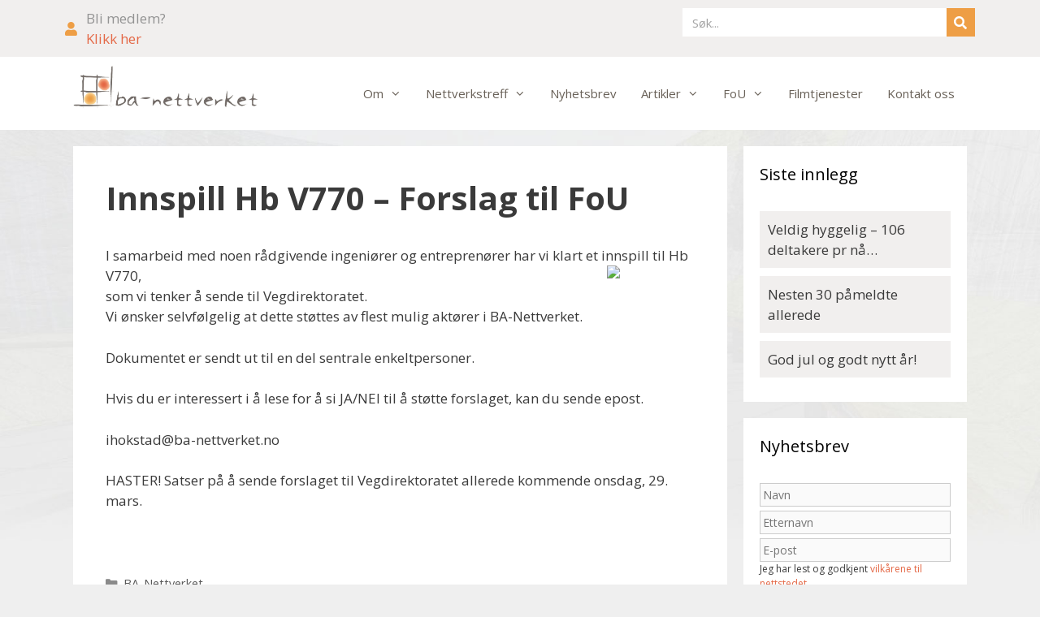

--- FILE ---
content_type: text/html; charset=UTF-8
request_url: https://ba-nettverket.no/innspill-hb-v770-forslag-fou/
body_size: 23025
content:
<!DOCTYPE html>
<html lang="nb-NO">
<head>
	<meta charset="UTF-8">
	<link rel="profile" href="https://gmpg.org/xfn/11">
	<meta name='robots' content='index, follow, max-image-preview:large, max-snippet:-1, max-video-preview:-1' />
	<style>img:is([sizes="auto" i], [sizes^="auto," i]) { contain-intrinsic-size: 3000px 1500px }</style>
	
	<!-- This site is optimized with the Yoast SEO plugin v22.9 - https://yoast.com/wordpress/plugins/seo/ -->
	<title>Innspill Hb V770 - Forslag til FoU - BA-Nettverket</title>
	<link rel="canonical" href="https://ba-nettverket.no/innspill-hb-v770-forslag-fou/" />
	<meta property="og:locale" content="nb_NO" />
	<meta property="og:type" content="article" />
	<meta property="og:title" content="Innspill Hb V770 - Forslag til FoU - BA-Nettverket" />
	<meta property="og:description" content="I samarbeid med noen rådgivende ingeniører og entreprenører har vi klart et innspill til Hb V770, som vi tenker å sende til Vegdirektoratet. Vi ønsker selvfølgelig at dette støttes av flest mulig aktører i BA-Nettverket. Dokumentet er sendt ut til en del sentrale enkeltpersoner. Hvis du er interessert i å lese for å si JA/NEI ... «Les mer»&nbsp;Innspill Hb V770 &#8211; Forslag til FoU" />
	<meta property="og:url" content="https://ba-nettverket.no/innspill-hb-v770-forslag-fou/" />
	<meta property="og:site_name" content="BA-Nettverket" />
	<meta property="article:published_time" content="2017-03-27T09:53:36+00:00" />
	<meta property="og:image" content="http://www.ba-nettverket.no/wp-content/uploads/2017/03/HBV770-215x300.png" />
	<meta name="author" content="inghok" />
	<meta name="twitter:card" content="summary_large_image" />
	<meta name="twitter:label1" content="Skrevet av" />
	<meta name="twitter:data1" content="inghok" />
	<script type="application/ld+json" class="yoast-schema-graph">{"@context":"https://schema.org","@graph":[{"@type":"WebPage","@id":"https://ba-nettverket.no/innspill-hb-v770-forslag-fou/","url":"https://ba-nettverket.no/innspill-hb-v770-forslag-fou/","name":"Innspill Hb V770 - Forslag til FoU - BA-Nettverket","isPartOf":{"@id":"https://ba-nettverket.no/#website"},"primaryImageOfPage":{"@id":"https://ba-nettverket.no/innspill-hb-v770-forslag-fou/#primaryimage"},"image":{"@id":"https://ba-nettverket.no/innspill-hb-v770-forslag-fou/#primaryimage"},"thumbnailUrl":"http://www.ba-nettverket.no/wp-content/uploads/2017/03/HBV770-215x300.png","datePublished":"2017-03-27T09:53:36+00:00","dateModified":"2017-03-27T09:53:36+00:00","author":{"@id":"https://ba-nettverket.no/#/schema/person/e116f600f642da40e0762389f9cd8c1b"},"breadcrumb":{"@id":"https://ba-nettverket.no/innspill-hb-v770-forslag-fou/#breadcrumb"},"inLanguage":"nb-NO","potentialAction":[{"@type":"ReadAction","target":["https://ba-nettverket.no/innspill-hb-v770-forslag-fou/"]}]},{"@type":"ImageObject","inLanguage":"nb-NO","@id":"https://ba-nettverket.no/innspill-hb-v770-forslag-fou/#primaryimage","url":"http://www.ba-nettverket.no/wp-content/uploads/2017/03/HBV770-215x300.png","contentUrl":"http://www.ba-nettverket.no/wp-content/uploads/2017/03/HBV770-215x300.png"},{"@type":"BreadcrumbList","@id":"https://ba-nettverket.no/innspill-hb-v770-forslag-fou/#breadcrumb","itemListElement":[{"@type":"ListItem","position":1,"name":"Hjem","item":"https://ba-nettverket.no/"},{"@type":"ListItem","position":2,"name":"Nyhetsbrev","item":"https://ba-nettverket.no/aktuelt/"},{"@type":"ListItem","position":3,"name":"Innspill Hb V770 &#8211; Forslag til FoU"}]},{"@type":"WebSite","@id":"https://ba-nettverket.no/#website","url":"https://ba-nettverket.no/","name":"BA-Nettverket","description":"Nettverk for bedre samspill og dataflyt i bygg- og anleggsprosjekter.","potentialAction":[{"@type":"SearchAction","target":{"@type":"EntryPoint","urlTemplate":"https://ba-nettverket.no/?s={search_term_string}"},"query-input":"required name=search_term_string"}],"inLanguage":"nb-NO"},{"@type":"Person","@id":"https://ba-nettverket.no/#/schema/person/e116f600f642da40e0762389f9cd8c1b","name":"inghok","image":{"@type":"ImageObject","inLanguage":"nb-NO","@id":"https://ba-nettverket.no/#/schema/person/image/","url":"https://secure.gravatar.com/avatar/62d8c2d80389a5cfa22886040a205ff500e88586c2a1056f2451015100a999fc?s=96&d=mm&r=g","contentUrl":"https://secure.gravatar.com/avatar/62d8c2d80389a5cfa22886040a205ff500e88586c2a1056f2451015100a999fc?s=96&d=mm&r=g","caption":"inghok"},"url":"https://ba-nettverket.no/author/inghok/"}]}</script>
	<!-- / Yoast SEO plugin. -->


<link rel='dns-prefetch' href='//fonts.googleapis.com' />
<link href='https://fonts.gstatic.com' crossorigin rel='preconnect' />
<link rel="alternate" type="application/rss+xml" title="BA-Nettverket &raquo; strøm" href="https://ba-nettverket.no/feed/" />
<link rel="alternate" type="text/calendar" title="BA-Nettverket &raquo; iCal-feed" href="https://ba-nettverket.no/treff/?ical=1" />
<script type="text/javascript">
/* <![CDATA[ */
window._wpemojiSettings = {"baseUrl":"https:\/\/s.w.org\/images\/core\/emoji\/16.0.1\/72x72\/","ext":".png","svgUrl":"https:\/\/s.w.org\/images\/core\/emoji\/16.0.1\/svg\/","svgExt":".svg","source":{"concatemoji":"https:\/\/ba-nettverket.no\/wp-includes\/js\/wp-emoji-release.min.js?ver=6.8.3"}};
/*! This file is auto-generated */
!function(s,n){var o,i,e;function c(e){try{var t={supportTests:e,timestamp:(new Date).valueOf()};sessionStorage.setItem(o,JSON.stringify(t))}catch(e){}}function p(e,t,n){e.clearRect(0,0,e.canvas.width,e.canvas.height),e.fillText(t,0,0);var t=new Uint32Array(e.getImageData(0,0,e.canvas.width,e.canvas.height).data),a=(e.clearRect(0,0,e.canvas.width,e.canvas.height),e.fillText(n,0,0),new Uint32Array(e.getImageData(0,0,e.canvas.width,e.canvas.height).data));return t.every(function(e,t){return e===a[t]})}function u(e,t){e.clearRect(0,0,e.canvas.width,e.canvas.height),e.fillText(t,0,0);for(var n=e.getImageData(16,16,1,1),a=0;a<n.data.length;a++)if(0!==n.data[a])return!1;return!0}function f(e,t,n,a){switch(t){case"flag":return n(e,"\ud83c\udff3\ufe0f\u200d\u26a7\ufe0f","\ud83c\udff3\ufe0f\u200b\u26a7\ufe0f")?!1:!n(e,"\ud83c\udde8\ud83c\uddf6","\ud83c\udde8\u200b\ud83c\uddf6")&&!n(e,"\ud83c\udff4\udb40\udc67\udb40\udc62\udb40\udc65\udb40\udc6e\udb40\udc67\udb40\udc7f","\ud83c\udff4\u200b\udb40\udc67\u200b\udb40\udc62\u200b\udb40\udc65\u200b\udb40\udc6e\u200b\udb40\udc67\u200b\udb40\udc7f");case"emoji":return!a(e,"\ud83e\udedf")}return!1}function g(e,t,n,a){var r="undefined"!=typeof WorkerGlobalScope&&self instanceof WorkerGlobalScope?new OffscreenCanvas(300,150):s.createElement("canvas"),o=r.getContext("2d",{willReadFrequently:!0}),i=(o.textBaseline="top",o.font="600 32px Arial",{});return e.forEach(function(e){i[e]=t(o,e,n,a)}),i}function t(e){var t=s.createElement("script");t.src=e,t.defer=!0,s.head.appendChild(t)}"undefined"!=typeof Promise&&(o="wpEmojiSettingsSupports",i=["flag","emoji"],n.supports={everything:!0,everythingExceptFlag:!0},e=new Promise(function(e){s.addEventListener("DOMContentLoaded",e,{once:!0})}),new Promise(function(t){var n=function(){try{var e=JSON.parse(sessionStorage.getItem(o));if("object"==typeof e&&"number"==typeof e.timestamp&&(new Date).valueOf()<e.timestamp+604800&&"object"==typeof e.supportTests)return e.supportTests}catch(e){}return null}();if(!n){if("undefined"!=typeof Worker&&"undefined"!=typeof OffscreenCanvas&&"undefined"!=typeof URL&&URL.createObjectURL&&"undefined"!=typeof Blob)try{var e="postMessage("+g.toString()+"("+[JSON.stringify(i),f.toString(),p.toString(),u.toString()].join(",")+"));",a=new Blob([e],{type:"text/javascript"}),r=new Worker(URL.createObjectURL(a),{name:"wpTestEmojiSupports"});return void(r.onmessage=function(e){c(n=e.data),r.terminate(),t(n)})}catch(e){}c(n=g(i,f,p,u))}t(n)}).then(function(e){for(var t in e)n.supports[t]=e[t],n.supports.everything=n.supports.everything&&n.supports[t],"flag"!==t&&(n.supports.everythingExceptFlag=n.supports.everythingExceptFlag&&n.supports[t]);n.supports.everythingExceptFlag=n.supports.everythingExceptFlag&&!n.supports.flag,n.DOMReady=!1,n.readyCallback=function(){n.DOMReady=!0}}).then(function(){return e}).then(function(){var e;n.supports.everything||(n.readyCallback(),(e=n.source||{}).concatemoji?t(e.concatemoji):e.wpemoji&&e.twemoji&&(t(e.twemoji),t(e.wpemoji)))}))}((window,document),window._wpemojiSettings);
/* ]]> */
</script>
<link rel='stylesheet' id='generate-fonts-css' href='//fonts.googleapis.com/css?family=Open+Sans:300,300italic,regular,italic,600,600italic,700,700italic,800,800italic' type='text/css' media='all' />
<link rel='stylesheet' id='tribe-events-pro-mini-calendar-block-styles-css' href='https://ba-nettverket.no/wp-content/plugins/events-calendar-pro/build/css/tribe-events-pro-mini-calendar-block.css?ver=7.7.7' type='text/css' media='all' />
<style id='wp-emoji-styles-inline-css' type='text/css'>

	img.wp-smiley, img.emoji {
		display: inline !important;
		border: none !important;
		box-shadow: none !important;
		height: 1em !important;
		width: 1em !important;
		margin: 0 0.07em !important;
		vertical-align: -0.1em !important;
		background: none !important;
		padding: 0 !important;
	}
</style>
<link rel='stylesheet' id='wp-block-library-css' href='https://ba-nettverket.no/wp-includes/css/dist/block-library/style.min.css?ver=6.8.3' type='text/css' media='all' />
<style id='classic-theme-styles-inline-css' type='text/css'>
/*! This file is auto-generated */
.wp-block-button__link{color:#fff;background-color:#32373c;border-radius:9999px;box-shadow:none;text-decoration:none;padding:calc(.667em + 2px) calc(1.333em + 2px);font-size:1.125em}.wp-block-file__button{background:#32373c;color:#fff;text-decoration:none}
</style>
<style id='global-styles-inline-css' type='text/css'>
:root{--wp--preset--aspect-ratio--square: 1;--wp--preset--aspect-ratio--4-3: 4/3;--wp--preset--aspect-ratio--3-4: 3/4;--wp--preset--aspect-ratio--3-2: 3/2;--wp--preset--aspect-ratio--2-3: 2/3;--wp--preset--aspect-ratio--16-9: 16/9;--wp--preset--aspect-ratio--9-16: 9/16;--wp--preset--color--black: #000000;--wp--preset--color--cyan-bluish-gray: #abb8c3;--wp--preset--color--white: #ffffff;--wp--preset--color--pale-pink: #f78da7;--wp--preset--color--vivid-red: #cf2e2e;--wp--preset--color--luminous-vivid-orange: #ff6900;--wp--preset--color--luminous-vivid-amber: #fcb900;--wp--preset--color--light-green-cyan: #7bdcb5;--wp--preset--color--vivid-green-cyan: #00d084;--wp--preset--color--pale-cyan-blue: #8ed1fc;--wp--preset--color--vivid-cyan-blue: #0693e3;--wp--preset--color--vivid-purple: #9b51e0;--wp--preset--gradient--vivid-cyan-blue-to-vivid-purple: linear-gradient(135deg,rgba(6,147,227,1) 0%,rgb(155,81,224) 100%);--wp--preset--gradient--light-green-cyan-to-vivid-green-cyan: linear-gradient(135deg,rgb(122,220,180) 0%,rgb(0,208,130) 100%);--wp--preset--gradient--luminous-vivid-amber-to-luminous-vivid-orange: linear-gradient(135deg,rgba(252,185,0,1) 0%,rgba(255,105,0,1) 100%);--wp--preset--gradient--luminous-vivid-orange-to-vivid-red: linear-gradient(135deg,rgba(255,105,0,1) 0%,rgb(207,46,46) 100%);--wp--preset--gradient--very-light-gray-to-cyan-bluish-gray: linear-gradient(135deg,rgb(238,238,238) 0%,rgb(169,184,195) 100%);--wp--preset--gradient--cool-to-warm-spectrum: linear-gradient(135deg,rgb(74,234,220) 0%,rgb(151,120,209) 20%,rgb(207,42,186) 40%,rgb(238,44,130) 60%,rgb(251,105,98) 80%,rgb(254,248,76) 100%);--wp--preset--gradient--blush-light-purple: linear-gradient(135deg,rgb(255,206,236) 0%,rgb(152,150,240) 100%);--wp--preset--gradient--blush-bordeaux: linear-gradient(135deg,rgb(254,205,165) 0%,rgb(254,45,45) 50%,rgb(107,0,62) 100%);--wp--preset--gradient--luminous-dusk: linear-gradient(135deg,rgb(255,203,112) 0%,rgb(199,81,192) 50%,rgb(65,88,208) 100%);--wp--preset--gradient--pale-ocean: linear-gradient(135deg,rgb(255,245,203) 0%,rgb(182,227,212) 50%,rgb(51,167,181) 100%);--wp--preset--gradient--electric-grass: linear-gradient(135deg,rgb(202,248,128) 0%,rgb(113,206,126) 100%);--wp--preset--gradient--midnight: linear-gradient(135deg,rgb(2,3,129) 0%,rgb(40,116,252) 100%);--wp--preset--font-size--small: 13px;--wp--preset--font-size--medium: 20px;--wp--preset--font-size--large: 36px;--wp--preset--font-size--x-large: 42px;--wp--preset--spacing--20: 0.44rem;--wp--preset--spacing--30: 0.67rem;--wp--preset--spacing--40: 1rem;--wp--preset--spacing--50: 1.5rem;--wp--preset--spacing--60: 2.25rem;--wp--preset--spacing--70: 3.38rem;--wp--preset--spacing--80: 5.06rem;--wp--preset--shadow--natural: 6px 6px 9px rgba(0, 0, 0, 0.2);--wp--preset--shadow--deep: 12px 12px 50px rgba(0, 0, 0, 0.4);--wp--preset--shadow--sharp: 6px 6px 0px rgba(0, 0, 0, 0.2);--wp--preset--shadow--outlined: 6px 6px 0px -3px rgba(255, 255, 255, 1), 6px 6px rgba(0, 0, 0, 1);--wp--preset--shadow--crisp: 6px 6px 0px rgba(0, 0, 0, 1);}:where(.is-layout-flex){gap: 0.5em;}:where(.is-layout-grid){gap: 0.5em;}body .is-layout-flex{display: flex;}.is-layout-flex{flex-wrap: wrap;align-items: center;}.is-layout-flex > :is(*, div){margin: 0;}body .is-layout-grid{display: grid;}.is-layout-grid > :is(*, div){margin: 0;}:where(.wp-block-columns.is-layout-flex){gap: 2em;}:where(.wp-block-columns.is-layout-grid){gap: 2em;}:where(.wp-block-post-template.is-layout-flex){gap: 1.25em;}:where(.wp-block-post-template.is-layout-grid){gap: 1.25em;}.has-black-color{color: var(--wp--preset--color--black) !important;}.has-cyan-bluish-gray-color{color: var(--wp--preset--color--cyan-bluish-gray) !important;}.has-white-color{color: var(--wp--preset--color--white) !important;}.has-pale-pink-color{color: var(--wp--preset--color--pale-pink) !important;}.has-vivid-red-color{color: var(--wp--preset--color--vivid-red) !important;}.has-luminous-vivid-orange-color{color: var(--wp--preset--color--luminous-vivid-orange) !important;}.has-luminous-vivid-amber-color{color: var(--wp--preset--color--luminous-vivid-amber) !important;}.has-light-green-cyan-color{color: var(--wp--preset--color--light-green-cyan) !important;}.has-vivid-green-cyan-color{color: var(--wp--preset--color--vivid-green-cyan) !important;}.has-pale-cyan-blue-color{color: var(--wp--preset--color--pale-cyan-blue) !important;}.has-vivid-cyan-blue-color{color: var(--wp--preset--color--vivid-cyan-blue) !important;}.has-vivid-purple-color{color: var(--wp--preset--color--vivid-purple) !important;}.has-black-background-color{background-color: var(--wp--preset--color--black) !important;}.has-cyan-bluish-gray-background-color{background-color: var(--wp--preset--color--cyan-bluish-gray) !important;}.has-white-background-color{background-color: var(--wp--preset--color--white) !important;}.has-pale-pink-background-color{background-color: var(--wp--preset--color--pale-pink) !important;}.has-vivid-red-background-color{background-color: var(--wp--preset--color--vivid-red) !important;}.has-luminous-vivid-orange-background-color{background-color: var(--wp--preset--color--luminous-vivid-orange) !important;}.has-luminous-vivid-amber-background-color{background-color: var(--wp--preset--color--luminous-vivid-amber) !important;}.has-light-green-cyan-background-color{background-color: var(--wp--preset--color--light-green-cyan) !important;}.has-vivid-green-cyan-background-color{background-color: var(--wp--preset--color--vivid-green-cyan) !important;}.has-pale-cyan-blue-background-color{background-color: var(--wp--preset--color--pale-cyan-blue) !important;}.has-vivid-cyan-blue-background-color{background-color: var(--wp--preset--color--vivid-cyan-blue) !important;}.has-vivid-purple-background-color{background-color: var(--wp--preset--color--vivid-purple) !important;}.has-black-border-color{border-color: var(--wp--preset--color--black) !important;}.has-cyan-bluish-gray-border-color{border-color: var(--wp--preset--color--cyan-bluish-gray) !important;}.has-white-border-color{border-color: var(--wp--preset--color--white) !important;}.has-pale-pink-border-color{border-color: var(--wp--preset--color--pale-pink) !important;}.has-vivid-red-border-color{border-color: var(--wp--preset--color--vivid-red) !important;}.has-luminous-vivid-orange-border-color{border-color: var(--wp--preset--color--luminous-vivid-orange) !important;}.has-luminous-vivid-amber-border-color{border-color: var(--wp--preset--color--luminous-vivid-amber) !important;}.has-light-green-cyan-border-color{border-color: var(--wp--preset--color--light-green-cyan) !important;}.has-vivid-green-cyan-border-color{border-color: var(--wp--preset--color--vivid-green-cyan) !important;}.has-pale-cyan-blue-border-color{border-color: var(--wp--preset--color--pale-cyan-blue) !important;}.has-vivid-cyan-blue-border-color{border-color: var(--wp--preset--color--vivid-cyan-blue) !important;}.has-vivid-purple-border-color{border-color: var(--wp--preset--color--vivid-purple) !important;}.has-vivid-cyan-blue-to-vivid-purple-gradient-background{background: var(--wp--preset--gradient--vivid-cyan-blue-to-vivid-purple) !important;}.has-light-green-cyan-to-vivid-green-cyan-gradient-background{background: var(--wp--preset--gradient--light-green-cyan-to-vivid-green-cyan) !important;}.has-luminous-vivid-amber-to-luminous-vivid-orange-gradient-background{background: var(--wp--preset--gradient--luminous-vivid-amber-to-luminous-vivid-orange) !important;}.has-luminous-vivid-orange-to-vivid-red-gradient-background{background: var(--wp--preset--gradient--luminous-vivid-orange-to-vivid-red) !important;}.has-very-light-gray-to-cyan-bluish-gray-gradient-background{background: var(--wp--preset--gradient--very-light-gray-to-cyan-bluish-gray) !important;}.has-cool-to-warm-spectrum-gradient-background{background: var(--wp--preset--gradient--cool-to-warm-spectrum) !important;}.has-blush-light-purple-gradient-background{background: var(--wp--preset--gradient--blush-light-purple) !important;}.has-blush-bordeaux-gradient-background{background: var(--wp--preset--gradient--blush-bordeaux) !important;}.has-luminous-dusk-gradient-background{background: var(--wp--preset--gradient--luminous-dusk) !important;}.has-pale-ocean-gradient-background{background: var(--wp--preset--gradient--pale-ocean) !important;}.has-electric-grass-gradient-background{background: var(--wp--preset--gradient--electric-grass) !important;}.has-midnight-gradient-background{background: var(--wp--preset--gradient--midnight) !important;}.has-small-font-size{font-size: var(--wp--preset--font-size--small) !important;}.has-medium-font-size{font-size: var(--wp--preset--font-size--medium) !important;}.has-large-font-size{font-size: var(--wp--preset--font-size--large) !important;}.has-x-large-font-size{font-size: var(--wp--preset--font-size--x-large) !important;}
:where(.wp-block-post-template.is-layout-flex){gap: 1.25em;}:where(.wp-block-post-template.is-layout-grid){gap: 1.25em;}
:where(.wp-block-columns.is-layout-flex){gap: 2em;}:where(.wp-block-columns.is-layout-grid){gap: 2em;}
:root :where(.wp-block-pullquote){font-size: 1.5em;line-height: 1.6;}
</style>
<link rel='stylesheet' id='printomatic-css-css' href='https://ba-nettverket.no/wp-content/plugins/print-o-matic/css/style.css?ver=2.0' type='text/css' media='all' />
<style id='printomatic-css-inline-css' type='text/css'>
.single-tribe_events .tribe-events-event-meta {
    font-size: 14px;
}
.single-tribe_events .tribe-events-event-meta {
    font-size: 13px;
}


.single-tribe_events .tribe-events-event-meta {
    background: #fafafa;
    border: 1px solid #eee;
    margin: 30px 0;
}

.tribe-events-meta-group .tribe-events-single-section-title {
    font-size: 17px;
}

.tribe-events-event-meta .column, .tribe-events-event-meta .tribe-events-meta-group {
    box-sizing: border-box;
    display: inline-block;
    float: left;
    margin: 0 0 20px;
    padding: 0 4%;
    text-align: left;
    vertical-align: top;
    width: 33.3333%;
    zoom: 1;
}
</style>
<link rel='stylesheet' id='vfb-pro-css' href='https://ba-nettverket.no/wp-content/plugins/vfb-pro/public/assets/css/vfb-style.min.css?ver=2019.05.10' type='text/css' media='all' />
<link rel='stylesheet' id='vfbp-display-entries-css' href='https://ba-nettverket.no/wp-content/plugins/vfbp-display-entries/public/assets/css/vfb-display-entries.min.css?ver=2018.05.24' type='text/css' media='all' />
<link rel='stylesheet' id='tribe-events-v2-single-skeleton-css' href='https://ba-nettverket.no/wp-content/plugins/the-events-calendar/build/css/tribe-events-single-skeleton.css?ver=6.15.7' type='text/css' media='all' />
<link rel='stylesheet' id='tribe-events-v2-single-skeleton-full-css' href='https://ba-nettverket.no/wp-content/plugins/the-events-calendar/build/css/tribe-events-single-full.css?ver=6.15.7' type='text/css' media='all' />
<link rel='stylesheet' id='tec-events-elementor-widgets-base-styles-css' href='https://ba-nettverket.no/wp-content/plugins/the-events-calendar/build/css/integrations/plugins/elementor/widgets/widget-base.css?ver=6.15.7' type='text/css' media='all' />
<link rel='stylesheet' id='generate-style-grid-css' href='https://ba-nettverket.no/wp-content/themes/generatepress/css/unsemantic-grid.min.css?ver=2.4.2' type='text/css' media='all' />
<link rel='stylesheet' id='generate-style-css' href='https://ba-nettverket.no/wp-content/themes/generatepress/style.min.css?ver=2.4.2' type='text/css' media='all' />
<style id='generate-style-inline-css' type='text/css'>
body{background-color:#efefef;color:#3a3a3a;}a, a:visited{color:#e46846;}a:visited{color:#e46846;}a:hover, a:focus, a:active{color:#ee9e45;}body .grid-container{max-width:1100px;}.wp-block-group__inner-container{max-width:1100px;margin-left:auto;margin-right:auto;}body, button, input, select, textarea{font-family:"Open Sans", sans-serif;}.entry-content > [class*="wp-block-"]:not(:last-child){margin-bottom:1.5em;}.main-navigation .main-nav ul ul li a{font-size:14px;}h1{font-family:"Open Sans", sans-serif;font-weight:bold;}h2{font-family:"Open Sans", sans-serif;font-weight:bold;font-size:28px;}h3{font-family:"Open Sans", sans-serif;font-weight:300;font-size:26px;}h4{font-family:"Open Sans", sans-serif;font-size:24px;}h5{font-family:"Open Sans", sans-serif;}@media (max-width:768px){.main-title{font-size:30px;}h1{font-size:30px;}h2{font-size:25px;}}.top-bar{background-color:#636363;color:#ffffff;}.top-bar a,.top-bar a:visited{color:#ffffff;}.top-bar a:hover{color:#303030;}.site-header{background-color:#ffffff;color:#3a3a3a;}.site-header a,.site-header a:visited{color:#3a3a3a;}.main-title a,.main-title a:hover,.main-title a:visited{color:#222222;}.site-description{color:#757575;}.main-navigation,.main-navigation ul ul{background-color:#ffffff;}.main-navigation .main-nav ul li a,.menu-toggle{color:#686057;}.main-navigation .main-nav ul li:hover > a,.main-navigation .main-nav ul li:focus > a, .main-navigation .main-nav ul li.sfHover > a{color:#3a3a3a;background-color:#f1efee;}button.menu-toggle:hover,button.menu-toggle:focus,.main-navigation .mobile-bar-items a,.main-navigation .mobile-bar-items a:hover,.main-navigation .mobile-bar-items a:focus{color:#686057;}.main-navigation .main-nav ul li[class*="current-menu-"] > a{color:#ffffff;background-color:#ee9e45;}.main-navigation .main-nav ul li[class*="current-menu-"] > a:hover,.main-navigation .main-nav ul li[class*="current-menu-"].sfHover > a{color:#ffffff;background-color:#ee9e45;}.navigation-search input[type="search"],.navigation-search input[type="search"]:active, .navigation-search input[type="search"]:focus, .main-navigation .main-nav ul li.search-item.active > a{color:#3a3a3a;background-color:#f1efee;}.main-navigation ul ul{background-color:#ffffff;}.main-navigation .main-nav ul ul li a{color:#3a3a3a;}.main-navigation .main-nav ul ul li:hover > a,.main-navigation .main-nav ul ul li:focus > a,.main-navigation .main-nav ul ul li.sfHover > a{color:#3a3a3a;background-color:#f1efee;}.main-navigation .main-nav ul ul li[class*="current-menu-"] > a{color:#ffffff;background-color:#ee9e45;}.main-navigation .main-nav ul ul li[class*="current-menu-"] > a:hover,.main-navigation .main-nav ul ul li[class*="current-menu-"].sfHover > a{color:#ffffff;background-color:#ee9e45;}.separate-containers .inside-article, .separate-containers .comments-area, .separate-containers .page-header, .one-container .container, .separate-containers .paging-navigation, .inside-page-header{background-color:#ffffff;}.entry-meta{color:#595959;}.entry-meta a,.entry-meta a:visited{color:#595959;}.entry-meta a:hover{color:#1e73be;}.sidebar .widget{background-color:#ffffff;}.sidebar .widget .widget-title{color:#000000;}.footer-widgets{color:#ffffff;background-color:#e46846;}.footer-widgets a,.footer-widgets a:visited{color:#ffffff;}.footer-widgets a:hover{color:#ffffff;}.footer-widgets .widget-title{color:#ffffff;}.site-info{color:#e46846;background-color:#ee9e45;}.site-info a,.site-info a:visited{color:#e46846;}.site-info a:hover{color:#ffffff;}.footer-bar .widget_nav_menu .current-menu-item a{color:#ffffff;}input[type="text"],input[type="email"],input[type="url"],input[type="password"],input[type="search"],input[type="tel"],input[type="number"],textarea,select{color:#666666;background-color:#fafafa;border-color:#cccccc;}input[type="text"]:focus,input[type="email"]:focus,input[type="url"]:focus,input[type="password"]:focus,input[type="search"]:focus,input[type="tel"]:focus,input[type="number"]:focus,textarea:focus,select:focus{color:#666666;background-color:#ffffff;border-color:#bfbfbf;}button,html input[type="button"],input[type="reset"],input[type="submit"],a.button,a.button:visited,a.wp-block-button__link:not(.has-background){color:#ffffff;background-color:#ee9e45;}button:hover,html input[type="button"]:hover,input[type="reset"]:hover,input[type="submit"]:hover,a.button:hover,button:focus,html input[type="button"]:focus,input[type="reset"]:focus,input[type="submit"]:focus,a.button:focus,a.wp-block-button__link:not(.has-background):active,a.wp-block-button__link:not(.has-background):focus,a.wp-block-button__link:not(.has-background):hover{color:#ffffff;background-color:#eec445;}.generate-back-to-top,.generate-back-to-top:visited{background-color:rgba( 0,0,0,0.4 );color:#ffffff;}.generate-back-to-top:hover,.generate-back-to-top:focus{background-color:rgba( 0,0,0,0.6 );color:#ffffff;}.inside-header{padding:0px;}.entry-content .alignwide, body:not(.no-sidebar) .entry-content .alignfull{margin-left:-40px;width:calc(100% + 80px);max-width:calc(100% + 80px);}.main-navigation .main-nav ul li a,.menu-toggle,.main-navigation .mobile-bar-items a{line-height:90px;}.main-navigation .main-nav ul ul li a{padding:15px 20px 15px 20px;}.navigation-search input{height:90px;}.rtl .menu-item-has-children .dropdown-menu-toggle{padding-left:20px;}.menu-item-has-children ul .dropdown-menu-toggle{padding-top:15px;padding-bottom:15px;margin-top:-15px;}.rtl .main-navigation .main-nav ul li.menu-item-has-children > a{padding-right:20px;}.widget-area .widget{padding:20px;}@media (max-width:768px){.separate-containers .inside-article, .separate-containers .comments-area, .separate-containers .page-header, .separate-containers .paging-navigation, .one-container .site-content, .inside-page-header, .wp-block-group__inner-container{padding:30px;}.entry-content .alignwide, body:not(.no-sidebar) .entry-content .alignfull{margin-left:-30px;width:calc(100% + 60px);max-width:calc(100% + 60px);}}@media (max-width:768px){.main-navigation .main-nav ul li a,.menu-toggle,.main-navigation .mobile-bar-items a{line-height:48px;}.main-navigation .site-logo.navigation-logo img, .mobile-header-navigation .site-logo.mobile-header-logo img{height:48px;}}.navigation-search, .navigation-search input{height:100%;}/* End cached CSS */@media (max-width:768px){.main-navigation .menu-toggle,.main-navigation .mobile-bar-items,.sidebar-nav-mobile:not(#sticky-placeholder){display:block;}.main-navigation ul,.gen-sidebar-nav{display:none;}[class*="nav-float-"] .site-header .inside-header > *{float:none;clear:both;}}@font-face {font-family: "GeneratePress";src:  url("https://ba-nettverket.no/wp-content/themes/generatepress/fonts/generatepress.eot");src:  url("https://ba-nettverket.no/wp-content/themes/generatepress/fonts/generatepress.eot#iefix") format("embedded-opentype"),  url("https://ba-nettverket.no/wp-content/themes/generatepress/fonts/generatepress.woff2") format("woff2"),  url("https://ba-nettverket.no/wp-content/themes/generatepress/fonts/generatepress.woff") format("woff"),  url("https://ba-nettverket.no/wp-content/themes/generatepress/fonts/generatepress.ttf") format("truetype"),  url("https://ba-nettverket.no/wp-content/themes/generatepress/fonts/generatepress.svg#GeneratePress") format("svg");font-weight: normal;font-style: normal;}.main-navigation .slideout-toggle a:before,.slide-opened .slideout-overlay .slideout-exit:before {font-family: GeneratePress;}.slideout-navigation .dropdown-menu-toggle:before {content: "\f107" !important;}.slideout-navigation .sfHover > a .dropdown-menu-toggle:before {content: "\f106" !important;}
body{background-image:url('https://ba-nettverket.no/wp-content/uploads/2018/10/Ba-Nettverket-bg.jpg');background-repeat:no-repeat;background-size:100% auto;}
.main-navigation .navigation-logo img {height:90px;}@media (max-width: 1110px) {.main-navigation .navigation-logo.site-logo {margin-left:0;}body.sticky-menu-logo.nav-float-left .main-navigation .site-logo.navigation-logo {margin-right:0;}}.main-navigation .main-nav ul li a,.menu-toggle,.main-navigation .mobile-bar-items a{transition: line-height 300ms ease}
.slideout-navigation.main-navigation .main-nav ul li a{font-weight:normal;text-transform:none;}
</style>
<link rel='stylesheet' id='generate-mobile-style-css' href='https://ba-nettverket.no/wp-content/themes/generatepress/css/mobile.min.css?ver=2.4.2' type='text/css' media='all' />
<link rel='stylesheet' id='elementor-frontend-css' href='https://ba-nettverket.no/wp-content/plugins/elementor/assets/css/frontend.min.css?ver=3.32.4' type='text/css' media='all' />
<link rel='stylesheet' id='widget-image-css' href='https://ba-nettverket.no/wp-content/plugins/elementor/assets/css/widget-image.min.css?ver=3.32.4' type='text/css' media='all' />
<link rel='stylesheet' id='widget-heading-css' href='https://ba-nettverket.no/wp-content/plugins/elementor/assets/css/widget-heading.min.css?ver=3.32.4' type='text/css' media='all' />
<link rel='stylesheet' id='widget-divider-css' href='https://ba-nettverket.no/wp-content/plugins/elementor/assets/css/widget-divider.min.css?ver=3.32.4' type='text/css' media='all' />
<link rel='stylesheet' id='widget-icon-list-css' href='https://ba-nettverket.no/wp-content/plugins/elementor/assets/css/widget-icon-list.min.css?ver=3.32.4' type='text/css' media='all' />
<link rel='stylesheet' id='elementor-icons-css' href='https://ba-nettverket.no/wp-content/plugins/elementor/assets/lib/eicons/css/elementor-icons.min.css?ver=5.44.0' type='text/css' media='all' />
<link rel='stylesheet' id='elementor-post-8792-css' href='https://ba-nettverket.no/wp-content/uploads/elementor/css/post-8792.css?ver=1766053633' type='text/css' media='all' />
<link rel='stylesheet' id='font-awesome-5-all-css' href='https://ba-nettverket.no/wp-content/plugins/elementor/assets/lib/font-awesome/css/all.min.css?ver=3.32.4' type='text/css' media='all' />
<link rel='stylesheet' id='font-awesome-4-shim-css' href='https://ba-nettverket.no/wp-content/plugins/elementor/assets/lib/font-awesome/css/v4-shims.min.css?ver=3.32.4' type='text/css' media='all' />
<link rel='stylesheet' id='elementor-post-45-css' href='https://ba-nettverket.no/wp-content/uploads/elementor/css/post-45.css?ver=1766053634' type='text/css' media='all' />
<link rel='stylesheet' id='tablepress-default-css' href='https://ba-nettverket.no/wp-content/plugins/tablepress/css/build/default.css?ver=3.2.3' type='text/css' media='all' />
<link rel='stylesheet' id='generate-blog-css' href='https://ba-nettverket.no/wp-content/plugins/gp-premium/blog/functions/css/style-min.css?ver=1.7.2' type='text/css' media='all' />
<link rel='stylesheet' id='generate-sticky-css' href='https://ba-nettverket.no/wp-content/plugins/gp-premium/menu-plus/functions/css/sticky.min.css?ver=1.7.2' type='text/css' media='all' />
<link rel='stylesheet' id='generate-menu-logo-css' href='https://ba-nettverket.no/wp-content/plugins/gp-premium/menu-plus/functions/css/menu-logo.min.css?ver=1.7.2' type='text/css' media='all' />
<link rel='stylesheet' id='elementor-gf-roboto-css' href='https://fonts.googleapis.com/css?family=Roboto:100,100italic,200,200italic,300,300italic,400,400italic,500,500italic,600,600italic,700,700italic,800,800italic,900,900italic&#038;display=auto' type='text/css' media='all' />
<link rel='stylesheet' id='elementor-gf-robotoslab-css' href='https://fonts.googleapis.com/css?family=Roboto+Slab:100,100italic,200,200italic,300,300italic,400,400italic,500,500italic,600,600italic,700,700italic,800,800italic,900,900italic&#038;display=auto' type='text/css' media='all' />
<link rel='stylesheet' id='elementor-icons-shared-0-css' href='https://ba-nettverket.no/wp-content/plugins/elementor/assets/lib/font-awesome/css/fontawesome.min.css?ver=5.15.3' type='text/css' media='all' />
<link rel='stylesheet' id='elementor-icons-fa-solid-css' href='https://ba-nettverket.no/wp-content/plugins/elementor/assets/lib/font-awesome/css/solid.min.css?ver=5.15.3' type='text/css' media='all' />
<script type="text/javascript" src="https://ba-nettverket.no/wp-includes/js/jquery/jquery.min.js?ver=3.7.1" id="jquery-core-js"></script>
<script type="text/javascript" src="https://ba-nettverket.no/wp-includes/js/jquery/jquery-migrate.min.js?ver=3.4.1" id="jquery-migrate-js"></script>
<script type="text/javascript" src="https://ba-nettverket.no/wp-content/plugins/elementor/assets/lib/font-awesome/js/v4-shims.min.js?ver=3.32.4" id="font-awesome-4-shim-js"></script>
<link rel="https://api.w.org/" href="https://ba-nettverket.no/wp-json/" /><link rel="alternate" title="JSON" type="application/json" href="https://ba-nettverket.no/wp-json/wp/v2/posts/4719" /><link rel="EditURI" type="application/rsd+xml" title="RSD" href="https://ba-nettverket.no/xmlrpc.php?rsd" />
<meta name="generator" content="WordPress 6.8.3" />
<link rel='shortlink' href='https://ba-nettverket.no/?p=4719' />
<link rel="alternate" title="oEmbed (JSON)" type="application/json+oembed" href="https://ba-nettverket.no/wp-json/oembed/1.0/embed?url=https%3A%2F%2Fba-nettverket.no%2Finnspill-hb-v770-forslag-fou%2F" />
<link rel="alternate" title="oEmbed (XML)" type="text/xml+oembed" href="https://ba-nettverket.no/wp-json/oembed/1.0/embed?url=https%3A%2F%2Fba-nettverket.no%2Finnspill-hb-v770-forslag-fou%2F&#038;format=xml" />
<meta name="tec-api-version" content="v1"><meta name="tec-api-origin" content="https://ba-nettverket.no"><link rel="alternate" href="https://ba-nettverket.no/wp-json/tribe/events/v1/" /><meta name="viewport" content="width=device-width, initial-scale=1"><meta name="generator" content="Elementor 3.32.4; features: additional_custom_breakpoints; settings: css_print_method-external, google_font-enabled, font_display-auto">
<!-- Google Tag Manager -->
<script>(function(w,d,s,l,i){w[l]=w[l]||[];w[l].push({'gtm.start':
new Date().getTime(),event:'gtm.js'});var f=d.getElementsByTagName(s)[0],
j=d.createElement(s),dl=l!='dataLayer'?'&l='+l:'';j.async=true;j.src=
'https://www.googletagmanager.com/gtm.js?id='+i+dl;f.parentNode.insertBefore(j,f);
})(window,document,'script','dataLayer','GTM-P2JCQDS');</script>
<!-- End Google Tag Manager -->
			<style>
				.e-con.e-parent:nth-of-type(n+4):not(.e-lazyloaded):not(.e-no-lazyload),
				.e-con.e-parent:nth-of-type(n+4):not(.e-lazyloaded):not(.e-no-lazyload) * {
					background-image: none !important;
				}
				@media screen and (max-height: 1024px) {
					.e-con.e-parent:nth-of-type(n+3):not(.e-lazyloaded):not(.e-no-lazyload),
					.e-con.e-parent:nth-of-type(n+3):not(.e-lazyloaded):not(.e-no-lazyload) * {
						background-image: none !important;
					}
				}
				@media screen and (max-height: 640px) {
					.e-con.e-parent:nth-of-type(n+2):not(.e-lazyloaded):not(.e-no-lazyload),
					.e-con.e-parent:nth-of-type(n+2):not(.e-lazyloaded):not(.e-no-lazyload) * {
						background-image: none !important;
					}
				}
			</style>
			<link rel="icon" href="https://ba-nettverket.no/wp-content/uploads/2018/10/cropped-ba-nettverket-logo-footer-2-32x32.png" sizes="32x32" />
<link rel="icon" href="https://ba-nettverket.no/wp-content/uploads/2018/10/cropped-ba-nettverket-logo-footer-2-192x192.png" sizes="192x192" />
<link rel="apple-touch-icon" href="https://ba-nettverket.no/wp-content/uploads/2018/10/cropped-ba-nettverket-logo-footer-2-180x180.png" />
<meta name="msapplication-TileImage" content="https://ba-nettverket.no/wp-content/uploads/2018/10/cropped-ba-nettverket-logo-footer-2-270x270.png" />
		<style type="text/css" id="wp-custom-css">
			/*Logo in header desktop reduction for menu space fix, and menu padding fix */

@media (min-width: 992px){

	.main-navigation .navigation-logo img{
height: 75px;
	}

.main-navigation .main-nav ul li a {
    padding-left: 15px;
    padding-right: 15px;
	}
.menu-item-has-children .dropdown-menu-toggle {
padding-right: 15px;
	}

}

.@media (min-width: 768px){
#menu-item-8130 > ul.sub-menu{
		overflow-y: scroll;
		height: 350px;
    width: 300px;
		overflow-x: hidden;
}
	
 .sf-menu .sub-menu .sub-menu {
    position: relative !important;
    left: 0 !important;
    width: 100% !important;
    background: #cfccca !important;
		
    border-top: 1px solid #ddd;
    transition: ease-in-out .1s;
}	
 .sf-menu .sub-menu .sub-menu a:hover {
    background: #cfccca !important;
}	
}



/* Print */

@media print {
  p {    
    font-size: 12px!important;
  }
}

@media print { div.tribe-events-single-event-description.tribe-events-content {    font-size: 12px !important;
  }
}


/* Print END */

/* kalender event calendar */

.ba-start-box li.ecs-event {
    margin-bottom: 10px;
    margin-left: -50px;
    list-style-type: none;
		background: #F1EFEE;
		padding-left: 10px;
		padding-bottom: 5px;
}

.ba-start-box h4.entry-title.summary a {
    font-size: 18px;
		line-height: 24px;
		color: #3a3a3a;
}

.ba-start-box .duration.time {
		display: none;
		font-size: 12px;
		line-height: 18px;
}

a.tribe-events-read-more {
    display: none;
}

.eventkal .tribe-events-tooltip {
    padding-bottom: 20px !important;
}

.eventkal p.tribe-events-widget-link a { display: none; }


 .eventkal h4 {
    font-size: 16px!important;
    line-height: 22px!important;
}

.eventkal .tribe-event-date-start {
    font-size: 16px;
}

.eventkal li.ecs-event {
    background-color: #F1EFEE;
    margin: 10px;
    padding: 5px;
}

.eventkal li {
    list-style-type: none;
}

.eventkal ul.ecs-event-list {
    margin-left: -15px;
    margin-right: -10px;
}

p.tribe-events-back {
    display: none;
}

.eventkal .elementor-tab-title.elementor-tab-desktop-title.elementor-active {
    background-color: #F1EFEE;
    border-style: none;
}

.eventkal .elementor-tab-title.elementor-tab-desktop-title {
    background-color: #ffffff;
}

.eventkal .elementor-tab-content.elementor-clearfix.elementor-active {
    border-style: solid!important;
    border-color: #F1EFEE!important;
    border-width: 1px!important;
}

.eventkal .elementor-tab-title.elementor-tab-mobile-title.elementor-active {
    background-color: #F1EFEE;
}

.eventkal .elementor-tab-title.elementor-tab-mobile-title {
    border-style: solid;
    border-width: 1px;
    border-color: #F1EFEE;
}

h1.tribe-events-page-title {
    text-align: left;
}


/* kalender event calendar end */

/* widget */

.widget.inner-padding.widget_recent_entries ul li {
    margin-bottom: 10px;
    list-style-type: none;
		background: #F1EFEE;
		padding: 10px;
}

.widget.inner-padding.widget_recent_entries ul li a {
		color: #3a3a3a;
}

span.post-date {
    font-size: 12px;
    color: #adadad;
    display: block;
}

/* widget end */

/* header */

.main-navigation .main-nav ul ul li a {
    font-size: 14px;
}

.main-navigation ul ul {
    width: 240px;
}

/* header end */



/* Tema-foldere */

.ba-pdf-box img {
    width: 100%;
    height: auto;
}

/* Tema-foldere end */


/* VFB Pro */

button.btn.btn-primary {
    border-style: none;
    border-radius: 0px;
    background: #e7a149;
    padding-top: 10px;
    padding-right: 20px;
    padding-bottom: 10px;
    padding-left: 20px;
}

.btn.btn-primary:hover {
    background: #e8c749;
}

div.vfbp-display-entries-table-responsive {
    overflow-x: hidden;
}


/*VFB Pro end */


/* mailchimp */

.ba-nettverk-nyhetsbrev-felt input {
    padding: 3px;
    font-size: 14px;
    display: block;
    width: 100%;
    margin-bottom: 5px;
}

.ba-nettverk-nyhetsbrev-godkjenner {
    margin-bottom: 10px;
}

@media only screen and (min-width: 1024px) {
    .ba-nettverk-nyhetsbrev-godkjenner {
            font-size: 12px;
    }
}

.ba-nettverk-nyhetsbrev-submit input {
    border-radius: 0px;
    padding-left: 20px;
    padding-right: 20px;
    padding-top: 5px;
    padding-bottom: 5px;
    font-size: 15px;
}

/* mailchimp end */


/* hide time blog */

time.entry-date.published {
    display: none;
}

div.entry-meta {
    display: none;
}

span.post-date {
    display: none;
}

/* hide time blog end */

/* menu */
#menu-main-menu>li>ul {
    -ms-overflow-style: none;
    scrollbar-width: none;
}
#menu-main-menu>li>ul::-webkit-scrollbar { 
    display: none;
}

body{
	overflow-x: hidden;
}

#menu-main-menu>li>ul{
	max-height: 400px;
	overflow: auto;
	width: 100vw;
	background-color: transparent;
	box-shadow: none;
	padding-bottom: 90px;
}

.main-navigation li{
	background-color:#fff;
}

.main-navigation ul ul li{
	max-width: 240px;
	float:none;
}

.main-navigation ul #menu-item-12844 ul li{
	max-width: 190px;
	float:none;
}

.main-navigation ul #menu-item-12844 ul li ul li{
	max-width: 240px;
	float:none;
}

.dropdown-hover .main-navigation:not(.toggled) ul ul li:hover>ul{
	top: 0px;
	bottom: auto;
}		</style>
		</head>

<body class="wp-singular post-template-default single single-post postid-4719 single-format-standard wp-embed-responsive wp-theme-generatepress post-image-above-header post-image-aligned-center sticky-menu-no-transition sticky-enabled menu-logo menu-logo-enabled desktop-sticky-menu tribe-no-js right-sidebar nav-below-header fluid-header separate-containers active-footer-widgets-3 nav-aligned-right header-aligned-left dropdown-hover elementor-default elementor-kit-8792" itemtype="https://schema.org/Blog" itemscope>
	<!-- Google Tag Manager (noscript) -->
<noscript><iframe src="https://www.googletagmanager.com/ns.html?id=GTM-P2JCQDS"
height="0" width="0" style="display:none;visibility:hidden"></iframe></noscript>
<!-- End Google Tag Manager (noscript) -->
<a class="screen-reader-text skip-link" href="#content" title="Hopp til innhold">Hopp til innhold</a>		<div data-elementor-type="section" data-elementor-id="7660" class="elementor elementor-7660 elementor-bc-flex-widget" data-elementor-post-type="elementor_library">
					<section class="elementor-section elementor-top-section elementor-element elementor-element-ab67ec4 elementor-hidden-tablet elementor-hidden-phone elementor-section-boxed elementor-section-height-default elementor-section-height-default" data-id="ab67ec4" data-element_type="section" data-settings="{&quot;background_background&quot;:&quot;classic&quot;}">
						<div class="elementor-container elementor-column-gap-default">
					<div class="elementor-column elementor-col-100 elementor-top-column elementor-element elementor-element-dbf0c9c" data-id="dbf0c9c" data-element_type="column">
			<div class="elementor-widget-wrap elementor-element-populated">
						<section class="elementor-section elementor-inner-section elementor-element elementor-element-6b6f456 elementor-section-content-middle elementor-section-boxed elementor-section-height-default elementor-section-height-default" data-id="6b6f456" data-element_type="section">
						<div class="elementor-container elementor-column-gap-default">
					<div class="elementor-column elementor-col-66 elementor-inner-column elementor-element elementor-element-3fa4879" data-id="3fa4879" data-element_type="column">
			<div class="elementor-widget-wrap elementor-element-populated">
						<div class="elementor-element elementor-element-e4b278e elementor-icon-list--layout-inline elementor-list-item-link-full_width elementor-widget elementor-widget-icon-list" data-id="e4b278e" data-element_type="widget" data-widget_type="icon-list.default">
				<div class="elementor-widget-container">
							<ul class="elementor-icon-list-items elementor-inline-items">
							<li class="elementor-icon-list-item elementor-inline-item">
											<span class="elementor-icon-list-icon">
																<i class="fa fa-user" aria-hidden="true"></i>
													</span>
										<span class="elementor-icon-list-text">Bli medlem? <a href="https://ba-nettverket.no/medlemmer/">Klikk her</a></span>
									</li>
						</ul>
						</div>
				</div>
					</div>
		</div>
				<div class="elementor-column elementor-col-33 elementor-inner-column elementor-element elementor-element-f78b1e8" data-id="f78b1e8" data-element_type="column">
			<div class="elementor-widget-wrap elementor-element-populated">
						<div class="elementor-element elementor-element-53fe8db elementor-search-form--skin-classic elementor-search-form--button-type-icon elementor-search-form--icon-search elementor-widget elementor-widget-search-form" data-id="53fe8db" data-element_type="widget" data-settings="{&quot;skin&quot;:&quot;classic&quot;}" data-widget_type="search-form.default">
				<div class="elementor-widget-container">
							<search role="search">
			<form class="elementor-search-form" action="https://ba-nettverket.no" method="get">
												<div class="elementor-search-form__container">
					<label class="elementor-screen-only" for="elementor-search-form-53fe8db">Søk</label>

					
					<input id="elementor-search-form-53fe8db" placeholder="Søk..." class="elementor-search-form__input" type="search" name="s" value="">
					
											<button class="elementor-search-form__submit" type="submit" aria-label="Søk">
															<i aria-hidden="true" class="fas fa-search"></i>													</button>
					
									</div>
			</form>
		</search>
						</div>
				</div>
					</div>
		</div>
					</div>
		</section>
					</div>
		</div>
					</div>
		</section>
				</div>
				<header id="masthead" class="site-header" itemtype="https://schema.org/WPHeader" itemscope>
			<div class="inside-header grid-container grid-parent">
							</div><!-- .inside-header -->
		</header><!-- #masthead -->
				<nav id="site-navigation" class="main-navigation" itemtype="https://schema.org/SiteNavigationElement" itemscope>
			<div class="inside-navigation grid-container grid-parent">
				<div class="site-logo sticky-logo navigation-logo">
				<a href="https://ba-nettverket.no/" title="BA-Nettverket" rel="home">
					<img class="header-image" src="https://ba-nettverket.no/wp-content/uploads/2018/11/Ba-Nettverket-Logo-start-2.jpg" alt="BA-Nettverket" />
				</a>
			</div>				<button class="menu-toggle" aria-controls="primary-menu" aria-expanded="false">
					<span class="mobile-menu">Menu</span>				</button>
				<div id="primary-menu" class="main-nav"><ul id="menu-main-menu" class=" menu sf-menu"><li id="menu-item-21271" class="menu-item menu-item-type-custom menu-item-object-custom menu-item-has-children menu-item-21271"><a href="https://ba-nettverket.no/om-ba-nettverket/">Om<span role="presentation" class="dropdown-menu-toggle"></span></a>
<ul class="sub-menu">
	<li id="menu-item-21245" class="menu-item menu-item-type-post_type menu-item-object-page menu-item-has-children menu-item-21245"><a href="https://ba-nettverket.no/om-ba-nettverket/">Om BA-Nettverket<span role="presentation" class="dropdown-menu-toggle"></span></a>
	<ul class="sub-menu">
		<li id="menu-item-21247" class="menu-item menu-item-type-post_type menu-item-object-page menu-item-21247"><a href="https://ba-nettverket.no/fra-banettverket-medlemsfordeler/">Medlemsfordeler</a></li>
		<li id="menu-item-21246" class="menu-item menu-item-type-post_type menu-item-object-page menu-item-21246"><a href="https://ba-nettverket.no/medlemmer/">Medlemmer</a></li>
		<li id="menu-item-21250" class="menu-item menu-item-type-post_type menu-item-object-page menu-item-21250"><a href="https://ba-nettverket.no/organisasjon/">Organisasjon</a></li>
		<li id="menu-item-21248" class="menu-item menu-item-type-post_type menu-item-object-page menu-item-21248"><a href="https://ba-nettverket.no/bli-medlem/">Medlemskap</a></li>
		<li id="menu-item-21249" class="menu-item menu-item-type-post_type menu-item-object-page menu-item-21249"><a href="https://ba-nettverket.no/priser/">Priser 2014</a></li>
	</ul>
</li>
	<li id="menu-item-21251" class="menu-item menu-item-type-post_type menu-item-object-page menu-item-21251"><a href="https://ba-nettverket.no/om-inger-hokstad/">Om Inger Hokstad AS</a></li>
	<li id="menu-item-21269" class="menu-item menu-item-type-post_type menu-item-object-page menu-item-has-children menu-item-21269"><a href="https://ba-nettverket.no/faglig-ressursgruppe-2024/">Faglig ressursgruppe 2024<span role="presentation" class="dropdown-menu-toggle"></span></a>
	<ul class="sub-menu">
		<li id="menu-item-21268" class="menu-item menu-item-type-post_type menu-item-object-page menu-item-21268"><a href="https://ba-nettverket.no/send-inn-forslag-2024/">Send inn forslag 2024</a></li>
		<li id="menu-item-21270" class="menu-item menu-item-type-post_type menu-item-object-page menu-item-21270"><a href="https://ba-nettverket.no/se-innsendte-forslag-2024/">Se innsendte forslag 2024</a></li>
	</ul>
</li>
	<li id="menu-item-21252" class="menu-item menu-item-type-post_type menu-item-object-page menu-item-has-children menu-item-21252"><a href="https://ba-nettverket.no/fou/">Ressursgruppe<span role="presentation" class="dropdown-menu-toggle"></span></a>
	<ul class="sub-menu">
		<li id="menu-item-21253" class="menu-item menu-item-type-post_type menu-item-object-page menu-item-21253"><a href="https://ba-nettverket.no/send-inn-forslag/">Send inn forslag</a></li>
		<li id="menu-item-21254" class="menu-item menu-item-type-post_type menu-item-object-page menu-item-21254"><a href="https://ba-nettverket.no/se-innsendte-forslag/">Se innsendte forslag</a></li>
	</ul>
</li>
	<li id="menu-item-21244" class="menu-item menu-item-type-post_type menu-item-object-page menu-item-21244"><a href="https://ba-nettverket.no/tema-foldere/">Tema-foldere</a></li>
</ul>
</li>
<li id="menu-item-21255" class="menu-item menu-item-type-custom menu-item-object-custom menu-item-has-children menu-item-21255"><a href="https://ba-nettverket.no/treff/">Nettverkstreff<span role="presentation" class="dropdown-menu-toggle"></span></a>
<ul class="sub-menu">
	<li id="menu-item-21407" class="menu-item menu-item-type-custom menu-item-object-custom menu-item-has-children menu-item-21407"><a href="#">Nettverkstreff 2026<span role="presentation" class="dropdown-menu-toggle"></span></a>
	<ul class="sub-menu">
		<li id="menu-item-21275" class="menu-item menu-item-type-custom menu-item-object-custom menu-item-has-children menu-item-21275"><a href="https://ba-nettverket.no/treff/gis-bim-iteressante-losninger-fra-geodata-13-januar-2026/">GIS-BIM, Interessante løsninger fra Geodata AS 13. januar 2026<span role="presentation" class="dropdown-menu-toggle"></span></a>
		<ul class="sub-menu">
			<li id="menu-item-21412" class="menu-item menu-item-type-post_type menu-item-object-page menu-item-21412"><a href="https://ba-nettverket.no/pamelding-gis-bim-interessante-losninger-fra-geodata-as-13-januar-2026/">Påmelding GIS-BIM, Interessante løsninger fra Geodata AS, 13. januar 2026</a></li>
		</ul>
</li>
	</ul>
</li>
	<li id="menu-item-21272" class="menu-item menu-item-type-custom menu-item-object-custom menu-item-has-children menu-item-21272"><a href="#">Nettverstreff 2025<span role="presentation" class="dropdown-menu-toggle"></span></a>
	<ul class="sub-menu">
		<li id="menu-item-21273" class="menu-item menu-item-type-custom menu-item-object-custom menu-item-has-children menu-item-21273"><a href="https://ba-nettverket.no/treff/tunnel-data-bergdata-for-veg-eller-bane-i-berg-9-desember-2025-del-4-av-4/">Data for veg eller bane i berg, 9. desember 2025<span role="presentation" class="dropdown-menu-toggle"></span></a>
		<ul class="sub-menu">
			<li id="menu-item-21358" class="menu-item menu-item-type-post_type menu-item-object-page menu-item-21358"><a href="https://ba-nettverket.no/pamelding-tunnel-data-bergdata-for-veg-eller-bane-i-berg-9-desember-2025-del-4-av-4/">Påmelding Data for veg eller bane i berg, 9. desember 2025</a></li>
		</ul>
</li>
		<li id="menu-item-21353" class="menu-item menu-item-type-custom menu-item-object-custom menu-item-has-children menu-item-21353"><a href="https://ba-nettverket.no/treff/tunnel-data-bergdata-for-veg-eller-bane-i-berg-14-oktober-2025-del-3-av-4/">Tunnel-data/Bergdata for veg eller bane i berg, 14. oktober 2025 &#8211; Del 3 av 4<span role="presentation" class="dropdown-menu-toggle"></span></a>
		<ul class="sub-menu">
			<li id="menu-item-21357" class="menu-item menu-item-type-post_type menu-item-object-page menu-item-21357"><a href="https://ba-nettverket.no/pamelding-tunnel-data-bergdata-for-veg-eller-bane-i-berg-14-oktober-2025-del-3-av-4/">Påmelding Tunnel-data/Bergdata for veg eller bane i berg, 14. oktober 2025 – Del 3 av 4</a></li>
		</ul>
</li>
		<li id="menu-item-21352" class="menu-item menu-item-type-custom menu-item-object-custom menu-item-has-children menu-item-21352"><a href="https://ba-nettverket.no/treff/tunnel-data-bergdata-for-veg-eller-bane-i-berg-23-september-2025-del-2-av-4/">Tunnel-data/Bergdata for veg eller bane i berg, 23. september 2025 &#8211; Del 2 av 4<span role="presentation" class="dropdown-menu-toggle"></span></a>
		<ul class="sub-menu">
			<li id="menu-item-21355" class="menu-item menu-item-type-post_type menu-item-object-page menu-item-21355"><a href="https://ba-nettverket.no/pamelding-tunnel-data-bergdata-for-veg-eller-bane-i-berg-23-september-2025-del-2-av-4/">Påmelding Tunnel-data/Bergdata for veg eller bane i berg, 23. september 2025 – Del 2 av 4</a></li>
		</ul>
</li>
		<li id="menu-item-21351" class="menu-item menu-item-type-custom menu-item-object-custom menu-item-has-children menu-item-21351"><a href="https://ba-nettverket.no/treff/tunnel-data-bergdata-for-veg-eller-bane-i-berg-3-september-2025-del-1-av-4/">Tunnel-data/Bergdata for veg eller bane i berg, 3. september 2025 &#8211; Del 1 av 4<span role="presentation" class="dropdown-menu-toggle"></span></a>
		<ul class="sub-menu">
			<li id="menu-item-21354" class="menu-item menu-item-type-post_type menu-item-object-page menu-item-21354"><a href="https://ba-nettverket.no/pamelding-tunnel-data-bergdata-for-veg-eller-bane-i-berg-3-september-2025-del-1-av-4/">Påmelding Tunnel-data/Bergdata for veg eller bane i berg, 3. september 2025 – Del 1 av 4</a></li>
		</ul>
</li>
		<li id="menu-item-21349" class="menu-item menu-item-type-custom menu-item-object-custom menu-item-has-children menu-item-21349"><a href="https://ba-nettverket.no/treff/popup-treff-25-juni-2025-nye-retningslinjer-for-va-objekter/">PopUp-treff 25. juni 2025 – NYE retningslinjer for VA-objekter<span role="presentation" class="dropdown-menu-toggle"></span></a>
		<ul class="sub-menu">
			<li id="menu-item-21350" class="menu-item menu-item-type-post_type menu-item-object-page menu-item-21350"><a href="https://ba-nettverket.no/popup-treff-25-juni-2025-nye-retningslinjer-for-va-objekter/">Påmelding PopUp-treff 25. juni 2025 – NYE retningslinjer for VA-objekter</a></li>
		</ul>
</li>
		<li id="menu-item-21348" class="menu-item menu-item-type-custom menu-item-object-custom menu-item-has-children menu-item-21348"><a href="https://ba-nettverket.no/treff/invitasjon-fra-kartverket-horingsmote-22-5-mai-2025-standardiseringsprosjekt-for-stikkrenne/">Høringsmøte 22. mai &#8211; NY standard for objekttypen StikkrenneKulvert<span role="presentation" class="dropdown-menu-toggle"></span></a>
		<ul class="sub-menu">
			<li id="menu-item-21347" class="menu-item menu-item-type-post_type menu-item-object-page menu-item-21347"><a href="https://ba-nettverket.no/pamelding-teamstreff-22-mai-2025-stikkrennekulvert/">Påmelding Teamstreff 22. mai 2025, Høringsmøte StikkrenneKulvert</a></li>
		</ul>
</li>
		<li id="menu-item-21346" class="menu-item menu-item-type-custom menu-item-object-custom menu-item-21346"><a href="https://buildingsmart.no/events/infradomene-bim-i-vegprosjekter">BIM i vegprosjekter 8. mai</a></li>
		<li id="menu-item-21345" class="menu-item menu-item-type-custom menu-item-object-custom menu-item-has-children menu-item-21345"><a href="https://ba-nettverket.no/treff/produksjon-av-basis-geodata-3-0-revisjon-av-basis-geodata-2-0/">Ny standard for Basis geodata, 23. april<span role="presentation" class="dropdown-menu-toggle"></span></a>
		<ul class="sub-menu">
			<li id="menu-item-21344" class="menu-item menu-item-type-post_type menu-item-object-page menu-item-21344"><a href="https://ba-nettverket.no/pamelding-23-april-ny-standard-basis-geodata/">Påmelding 23.april, Ny standard Basis geodata</a></li>
		</ul>
</li>
		<li id="menu-item-21343" class="menu-item menu-item-type-custom menu-item-object-custom menu-item-has-children menu-item-21343"><a href="https://ba-nettverket.no/treff/vegkonstruksjon-i-novapoint-quadri-med-dataflyt-til-gemini-via-ifc-api-eller-annet/">Vegkonstruksjon i Novapoint/Quadri med dataflyt til Gemini via IFC, API (eller annet?), 28. februar 2025<span role="presentation" class="dropdown-menu-toggle"></span></a>
		<ul class="sub-menu">
			<li id="menu-item-21342" class="menu-item menu-item-type-post_type menu-item-object-page menu-item-21342"><a href="https://ba-nettverket.no/pamelding-28-januar-2025-vegkonstruksjon-i-novapoint-quadri-med-dataflyt-til-gemini-via-ifc-api-eller-annet/">Påmelding 28. februar 2025, Vegkonstruksjon i Novapoint/Quadri med dataflyt til Gemini via IFC, API (eller annet?)</a></li>
		</ul>
</li>
	</ul>
</li>
	<li id="menu-item-21324" class="menu-item menu-item-type-custom menu-item-object-custom menu-item-has-children menu-item-21324"><a href="#">Nettverkstreff 2024<span role="presentation" class="dropdown-menu-toggle"></span></a>
	<ul class="sub-menu">
		<li id="menu-item-21338" class="menu-item menu-item-type-custom menu-item-object-custom menu-item-has-children menu-item-21338"><a href="https://ba-nettverket.no/treff/spennende-fremtidige-leveranser-til-nvdb-datafangst/">Spennende fremtidige leveranser til NVDB, 13. desember 2024.<span role="presentation" class="dropdown-menu-toggle"></span></a>
		<ul class="sub-menu">
			<li id="menu-item-21339" class="menu-item menu-item-type-post_type menu-item-object-page menu-item-21339"><a href="https://ba-nettverket.no/pamelding-13-desember-2024-spennende-fremtidige-leveranser-til-nvdb/">Påmelding 13.desember 2024. Spennende fremtidige leveranser til NVDB</a></li>
		</ul>
</li>
		<li id="menu-item-21340" class="menu-item menu-item-type-custom menu-item-object-custom menu-item-has-children menu-item-21340"><a href="https://ba-nettverket.no/treff/novapoint-quadri-veg-og-va-til-ifc-feature-catalogue-og-romlig-nedbrytningsstruktur/">5. desember 2024, IFC 4.3 brukt i infrastrukturprosjekter. Eksempler på veg- og VA-prosjektering i Novapoint/Quadri<span role="presentation" class="dropdown-menu-toggle"></span></a>
		<ul class="sub-menu">
			<li id="menu-item-21341" class="menu-item menu-item-type-post_type menu-item-object-page menu-item-21341"><a href="https://ba-nettverket.no/pamelding-5-desember-2024/">Påmelding 5.desember 2024, Eksempler på IFC 4.3 i Novapoint/Quadri</a></li>
		</ul>
</li>
		<li id="menu-item-21336" class="menu-item menu-item-type-custom menu-item-object-custom menu-item-has-children menu-item-21336"><a href="https://ba-nettverket.no/treff/vegdirektoratets-standardiseringsprosjekt-bim-og-bru/">Presentasjon og dialog 30.oktober 2024, BIM og bru<span role="presentation" class="dropdown-menu-toggle"></span></a>
		<ul class="sub-menu">
			<li id="menu-item-21337" class="menu-item menu-item-type-post_type menu-item-object-page menu-item-21337"><a href="https://ba-nettverket.no/pamelding-30-oktober-bim-og-bru/">Påmelding 30.oktober 2024, BIM og bru</a></li>
		</ul>
</li>
		<li id="menu-item-21335" class="menu-item menu-item-type-custom menu-item-object-custom menu-item-21335"><a href="https://ba-nettverket.no/treff/presentasjon-18-september-2024-dataflyt-til-maskinstyring-digpilot/">Presentasjon 18. september 2024, Dataflyt til maskinstyring (DigPilot)</a></li>
		<li id="menu-item-21333" class="menu-item menu-item-type-custom menu-item-object-custom menu-item-21333"><a href="https://ba-nettverket.no/treff/nettverkstreff-31-mai-2024-nvdb-anleggsnett/">Nettverkstreff 31. mai 2024, NVDB &#8211; Digitalt navigerbart vegnett</a></li>
		<li id="menu-item-21331" class="menu-item menu-item-type-custom menu-item-object-custom menu-item-21331"><a href="https://ba-nettverket.no/treff/fyssisk-tunnel-treff-7-mai-2024/">Fysisk Tunnel-treff 7. mai 2024</a></li>
		<li id="menu-item-21334" class="menu-item menu-item-type-custom menu-item-object-custom menu-item-21334"><a href="https://ba-nettverket.no/treff/presentasjon-25-april-2024-tunnel-data-til-nvdb-og-tunneldata-til-evig-tid/">Presentasjon 25. april 2024, Tunnel-data til NVDB og Tunneldata «til evig tid?»</a></li>
		<li id="menu-item-21325" class="menu-item menu-item-type-custom menu-item-object-custom menu-item-21325"><a href="https://ba-nettverket.no/treff/nettverkstreff-22-mars-2024-eksempler-pa-data-og-dataflyt-i-vegprosjekter/">Nettverkstreff 22. mars 2024, Eksempler på data og dataflyt i vegprosjekter</a></li>
		<li id="menu-item-21332" class="menu-item menu-item-type-custom menu-item-object-custom menu-item-21332"><a href="https://ba-nettverket.no/treff/bsn-presentasjon-20-mars-2024/">bSN-Presentasjon 20. mars 2024</a></li>
		<li id="menu-item-21330" class="menu-item menu-item-type-custom menu-item-object-custom menu-item-21330"><a href="https://ba-nettverket.no/treff/nettverkstreff-15-mars-2024-vann-og-avlop-va/">Nettverkstreff 15. mars 2024, Vann og avløp (VA)</a></li>
		<li id="menu-item-21328" class="menu-item menu-item-type-custom menu-item-object-custom menu-item-21328"><a href="https://ba-nettverket.no/treff/nettverkstreff-8-mars-2024-dataflyt-og-databruk-i-gigantisk-totalentreprise/">Nettverkstreff 8. mars 2024, Dataflyt og databruk i gigantisk totalentreprise</a></li>
		<li id="menu-item-21329" class="menu-item menu-item-type-custom menu-item-object-custom menu-item-21329"><a href="https://ba-nettverket.no/treff/planleggingsmote-16-februar-2024-for-fysisk-tunnel-treff/">Planleggingsmøte 16. februar 2024, Tema Fysisk tunneltreff</a></li>
		<li id="menu-item-21326" class="menu-item menu-item-type-custom menu-item-object-custom menu-item-21326"><a href="https://ba-nettverket.no/treff/nettverkstreff-31-januar-2024-nasjonal-vegdatabank-nvdb/">Nettverkstreff 31. januar 2024, Nasjonal Vegdatabank (NVDB)</a></li>
		<li id="menu-item-21327" class="menu-item menu-item-type-custom menu-item-object-custom menu-item-21327"><a href="https://ba-nettverket.no/treff/faglig-ressursgruppe-plan-for-2024/">Faglig ressursgruppe 9. januar – Plan for 2024</a></li>
	</ul>
</li>
	<li id="menu-item-21306" class="menu-item menu-item-type-custom menu-item-object-custom menu-item-has-children menu-item-21306"><a href="#">Nettverkstreff 2023<span role="presentation" class="dropdown-menu-toggle"></span></a>
	<ul class="sub-menu">
		<li id="menu-item-21323" class="menu-item menu-item-type-custom menu-item-object-custom menu-item-21323"><a href="https://ba-nettverket.no/treff/vegdirektoratets-standardiseringsprosjekt-standardisering-av-modellbaserte-leveranser-bim-bru-2-november-2023/">Vegdirektoratets standardiseringsprosjekt «Standardisering av modellbaserte leveranser (BIM-Bru)», 2. november 2023</a></li>
		<li id="menu-item-21322" class="menu-item menu-item-type-custom menu-item-object-custom menu-item-21322"><a href="https://ba-nettverket.no/treff/styring-av-modellbaserte-vegprosjekter-iht-hb-r110-r700-og-v770/">Styring av modellbaserte vegprosjekter iht. HB R110, R700, og V770, 06. oktober 2023</a></li>
		<li id="menu-item-21321" class="menu-item menu-item-type-custom menu-item-object-custom menu-item-21321"><a href="https://ba-nettverket.no/treff/nettverkstreff-21-september-2023-status-r110/">Nettverkstreff 21. september 2023, Status R110</a></li>
		<li id="menu-item-21320" class="menu-item menu-item-type-custom menu-item-object-custom menu-item-21320"><a href="https://ba-nettverket.no/treff/presentasjon-av-status-r110-23-6-2023/">Presentasjon av Status R110, 23.6.2023</a></li>
		<li id="menu-item-21319" class="menu-item menu-item-type-custom menu-item-object-custom menu-item-21319"><a href="https://ba-nettverket.no/treff/presentasjons-treff-16-mai-2023-viken-fk/">Presentasjons-treff 16. mai 2023, Viken FK presenterer fylkenes BIM Manual</a></li>
		<li id="menu-item-21318" class="menu-item menu-item-type-custom menu-item-object-custom menu-item-21318"><a href="https://ba-nettverket.no/treff/pamelding-presentasjons-treff-3-mai-2023-en-presentasjon-av-kim-bane-nor-sine-fremtidige-krav-til-informasjonsmodeller/">Presentasjons-treff 3. mai 2023, En presentasjon av KIM, Bane NOR sine fremtidige Krav til Informasjonsmodeller</a></li>
		<li id="menu-item-21309" class="menu-item menu-item-type-custom menu-item-object-custom menu-item-21309"><a href="https://ba-nettverket.no/treff/nettverkstreff-20-april-2023/">Nettverkstreff 20. april 2023 Tunnel-konstruksjoner</a></li>
		<li id="menu-item-21314" class="menu-item menu-item-type-custom menu-item-object-custom menu-item-21314"><a href="https://ba-nettverket.no/treff/presentasjons-treff-28-mars-2023-amberg-rail/">Presentasjons-treff 28. mars 2023, Amberg Rail</a></li>
		<li id="menu-item-21316" class="menu-item menu-item-type-custom menu-item-object-custom menu-item-21316"><a href="https://ba-nettverket.no/treff/arbeidsmote-23-mars-2023/">Arbeidsmøte 23. mars 2023, Tunnel – Boltedata tekniske bolter</a></li>
		<li id="menu-item-21313" class="menu-item menu-item-type-custom menu-item-object-custom menu-item-21313"><a href="https://ba-nettverket.no/treff/presentasjons-treff-21-mars-2023-amberg-tsp-tunnel-seismic-prediction/">Presentasjons-treff 21. mars 2023, Amberg TSP – Tunnel Seismic Prediction</a></li>
		<li id="menu-item-21308" class="menu-item menu-item-type-custom menu-item-object-custom menu-item-21308"><a href="https://ba-nettverket.no/treff/informasjonsmote-9-mars-2023/">Informasjonsmøte 9. mars 2023 BIM til NVDB via bSDD?</a></li>
		<li id="menu-item-21315" class="menu-item menu-item-type-custom menu-item-object-custom menu-item-21315"><a href="https://ba-nettverket.no/treff/arbeidsmote-1-mars-2023/">Arbeidsmøte 1. mars 2023 Tunnel, del 2</a></li>
		<li id="menu-item-21312" class="menu-item menu-item-type-custom menu-item-object-custom menu-item-21312"><a href="https://ba-nettverket.no/treff/presentasjons-treff-28-februar-2023-novapoint-skilt/">Presentasjons-treff 28. februar 2023, Novapoint Skilt</a></li>
		<li id="menu-item-21317" class="menu-item menu-item-type-custom menu-item-object-custom menu-item-21317"><a href="https://ba-nettverket.no/treff/presentasjons-treff-28-februar-2023-rigelmap/">Presentasjons-treff 28. februar 2023, RigelMap</a></li>
		<li id="menu-item-21311" class="menu-item menu-item-type-custom menu-item-object-custom menu-item-21311"><a href="https://ba-nettverket.no/treff/presentasjons-mote-21-februar-2023-tema-novapoint-va/">Presentasjons-møte 21. februar 2023, Tema Novapoint VA</a></li>
		<li id="menu-item-21310" class="menu-item menu-item-type-custom menu-item-object-custom menu-item-21310"><a href="https://ba-nettverket.no/treff/presentasjons-treff-7-februar-2023-novapoint-veg/">Presentasjons-treff 14. februar 2023, Novapoint Veg</a></li>
		<li id="menu-item-21307" class="menu-item menu-item-type-custom menu-item-object-custom menu-item-21307"><a href="https://ba-nettverket.no/treff/arbeidsmote-25-januar-2023/">Arbeidsmøte 25. januar 2023 Tunnel, del 1.</a></li>
		<li id="menu-item-21305" class="menu-item menu-item-type-custom menu-item-object-custom menu-item-21305"><a href="https://ba-nettverket.no/treff/arbeidsmote-5-januar-2023/">Arbeidsmøte 5. januar 2023, Tema: Tidsplan/Arbeidsplan for 2023</a></li>
	</ul>
</li>
	<li id="menu-item-21304" class="menu-item menu-item-type-custom menu-item-object-custom menu-item-has-children menu-item-21304"><a href="#">Nettverkstreff 2022<span role="presentation" class="dropdown-menu-toggle"></span></a>
	<ul class="sub-menu">
		<li id="menu-item-21301" class="menu-item menu-item-type-custom menu-item-object-custom menu-item-21301"><a href="https://ba-nettverket.no/treff/nettverkstreff-15-desember-2022-status-r000/">Nettverkstreff 15. desember 2022, Status R000</a></li>
		<li id="menu-item-21300" class="menu-item menu-item-type-custom menu-item-object-custom menu-item-21300"><a href="https://ba-nettverket.no/treff/nettverkstreff-17-november-2022-status-r000/">Nettverkstreff 17. november 2022, Status R000</a></li>
		<li id="menu-item-21303" class="menu-item menu-item-type-custom menu-item-object-custom menu-item-21303"><a href="https://ba-nettverket.no/treff/mote-faglig-ressursgruppe-15-november-2022/">Møte Faglig ressursgruppe 15. november 2022</a></li>
		<li id="menu-item-21299" class="menu-item menu-item-type-custom menu-item-object-custom menu-item-21299"><a href="https://ba-nettverket.no/treff/nettverkstreff-10-november-2022-tunnel-prosjektering-bygging-dokumentasjon/">Nettverkstreff 10. november 2022, Tunnel – Prosjektering, bygging, dokumentasjon</a></li>
		<li id="menu-item-21298" class="menu-item menu-item-type-custom menu-item-object-custom menu-item-21298"><a href="https://ba-nettverket.no/treff/nettverkstreff-27-oktober-2022-status-r000/">Nettverkstreff 27. oktober 2022, Status R000</a></li>
		<li id="menu-item-21297" class="menu-item menu-item-type-custom menu-item-object-custom menu-item-21297"><a href="https://ba-nettverket.no/treff/nettverkstreff-29-september-2022-status-r000/">Nettverkstreff 29. september 2022, Status R000</a></li>
		<li id="menu-item-21302" class="menu-item menu-item-type-custom menu-item-object-custom menu-item-21302"><a href="https://ba-nettverket.no/treff/nettverkstreff-9-september-2022-fagelig-ressursgruppe/">Nettverkstreff 9. september 2022, Faglig ressursgruppe</a></li>
		<li id="menu-item-21296" class="menu-item menu-item-type-custom menu-item-object-custom menu-item-21296"><a href="https://ba-nettverket.no/treff/nettverkstreff-7-september-2022-status-r000/">Nettverkstreff 7. september 2022, Status R000</a></li>
		<li id="menu-item-21294" class="menu-item menu-item-type-custom menu-item-object-custom menu-item-21294"><a href="https://ba-nettverket.no/treff/nettverkstreff-16-juni-2022-r000-ny-v770-status-og-hva-videre/">Nettverkstreff 16. juni 2022, R000, «NY V770» – Status og hva videre?</a></li>
		<li id="menu-item-21289" class="menu-item menu-item-type-custom menu-item-object-custom menu-item-21289"><a href="https://ba-nettverket.no/treff/nettverkstreff-22-mars-2022-dataleveranser-til-nkom-som-tema/">Nettverkstreff 24. mai 2022, Dataleveranser til Ekomportalen</a></li>
		<li id="menu-item-21293" class="menu-item menu-item-type-custom menu-item-object-custom menu-item-21293"><a href="https://ba-nettverket.no/treff/nettverkstreff-11-mai-2022-r000-ny-v770-status-og-hva-videre/">Nettverkstreff 11. mai 2022, R000, «NY V770» – Status og hva videre?</a></li>
		<li id="menu-item-21295" class="menu-item menu-item-type-custom menu-item-object-custom menu-item-21295"><a href="https://ba-nettverket.no/treff/nettverkstreff-6-mai-nvdb-datafangst-for-begynnere/">Nettverkstreff 6. mai 2022, NVDB &#8211; Datafangst for begynnere</a></li>
		<li id="menu-item-21291" class="menu-item menu-item-type-custom menu-item-object-custom menu-item-21291"><a href="https://ba-nettverket.no/treff/nettverkstreff-presentasjon-av-ifc-psd-er-for-nvdb-objekter-27-april-2022/">Nettverkstreff 27. april 2022 Bruk av IFC i vegprosjekter, Innblikk i Nye Veier sitt digitale driftsstøttesystem (DDS)</a></li>
		<li id="menu-item-21292" class="menu-item menu-item-type-custom menu-item-object-custom menu-item-21292"><a href="https://ba-nettverket.no/treff/nettverkstreff-6-april-2022-r000-ny-v770-status-og-hva-videre/">Nettverkstreff 6. april 2022, R000, «NY V770» – Status og hva videre?</a></li>
		<li id="menu-item-21290" class="menu-item menu-item-type-custom menu-item-object-custom menu-item-21290"><a href="https://ba-nettverket.no/treff/nytt-og-moderne-transformasjonsbibliotek-fra-kartverket-overgang-fra-sktrans-til-proj/">Nytt og moderne transformasjonsbibliotek fra Kartverket. Overgang fra SKTRANS til PROJ 17. mars.2022</a></li>
		<li id="menu-item-21287" class="menu-item menu-item-type-custom menu-item-object-custom menu-item-21287"><a href="https://ba-nettverket.no/treff/nettverkstreff-15-mars-2022-r000-ny-v770-modellgrunnlag/">Nettverkstreff 15. mars 2022 R000 &laquo;Ny V770&raquo;</a></li>
		<li id="menu-item-21286" class="menu-item menu-item-type-custom menu-item-object-custom menu-item-21286"><a href="https://ba-nettverket.no/treff/nettverkstreff-15-februar-2022-r000-ny-v770-modellgrunnlag/">Nettverkstreff 15. februar 2022 R000 &laquo;Ny V770&raquo;</a></li>
		<li id="menu-item-21283" class="menu-item menu-item-type-custom menu-item-object-custom menu-item-21283"><a href="https://ba-nettverket.no/treff/informasjonsflyt-til-nvdb-og-fkb-case3-vegbelysning-rekkverk-drenering/">Digitalt Nettverkstreff 20.januar 2022 &#8211; NVDB Case3</a></li>
	</ul>
</li>
	<li id="menu-item-21288" class="menu-item menu-item-type-custom menu-item-object-custom menu-item-has-children menu-item-21288"><a href="#">Nettverkstreff 2021<span role="presentation" class="dropdown-menu-toggle"></span></a>
	<ul class="sub-menu">
		<li id="menu-item-21285" class="menu-item menu-item-type-custom menu-item-object-custom menu-item-21285"><a href="https://ba-nettverket.no/treff/presentasjon-av-ny-v770/">Presentasjon av &laquo;NY V770&raquo; 10. desember 2021</a></li>
		<li id="menu-item-21284" class="menu-item menu-item-type-custom menu-item-object-custom menu-item-21284"><a href="https://ba-nettverket.no/treff/informasjonsflyt-til-nvdb-og-fkb-case2-vegoverflata-inkl-tilleggselementer-eks-kjorefelter-busslomme-og-fortau/">Digitalt Nettverkstreff 19.nov.2021 &#8211; NVDB Case2</a></li>
		<li id="menu-item-21281" class="menu-item menu-item-type-custom menu-item-object-custom menu-item-21281"><a href="https://ba-nettverket.no/treff/informasjonsflyt-til-nvdb-og-fkb-case-senterlinje-vikeplikt-skilt-fartsgrense-110-skilt-og-skiltportal/">Digitalt Nettverkstreff 29.okt.2021 &#8211; NVDB/FKB Case 1</a></li>
		<li id="menu-item-21282" class="menu-item menu-item-type-custom menu-item-object-custom menu-item-21282"><a href="https://ba-nettverket.no/treff/lanseringsseminar-sosi-vegkropp-1-0/">Lanseringsseminar SOSI vegkropp 15. oktober 2021</a></li>
		<li id="menu-item-21280" class="menu-item menu-item-type-custom menu-item-object-custom menu-item-21280"><a href="https://ba-nettverket.no/treff/data-til-fra-nasjonal-vegdatabank-nvdb-del-3/">Digitalt Nettverkstreff NVDB Del3 4. juni</a></li>
		<li id="menu-item-21278" class="menu-item menu-item-type-custom menu-item-object-custom menu-item-21278"><a href="https://ba-nettverket.no/treff/digitalt-nettverkstreff-4-3-2021-3d-informasjonsmodeller-for-infrastruktur-under-bakken/">Digitalt Nettverkstreff 15.4.2021, 3D informasjonsmodeller for Vann/Avløp</a></li>
		<li id="menu-item-21279" class="menu-item menu-item-type-custom menu-item-object-custom menu-item-21279"><a href="https://ba-nettverket.no/treff/data-til-fra-nasjonal-vegdatabank-nvdb-del-2/">Digitalt Nettverkstreff 8. april 2021</a></li>
		<li id="menu-item-21277" class="menu-item menu-item-type-custom menu-item-object-custom menu-item-21277"><a href="https://ba-nettverket.no/treff/data-til-fra-nasjonal-vegdatabank-nvdb-del-1/">Digitalt Nettverkstreff 25. mars 2021</a></li>
		<li id="menu-item-21276" class="menu-item menu-item-type-custom menu-item-object-custom menu-item-21276"><a href="https://ba-nettverket.no/treff/digitalt-nettverkstreff-19-2-2021-dataleveranser-i-henhold-til-ny-ledningsregistreringsforskrift/">Ny Ledningsregistreringsforskrift 19.2.2021</a></li>
		<li id="menu-item-21267" class="menu-item menu-item-type-custom menu-item-object-custom menu-item-21267"><a href="https://ba-nettverket.no/treff/digitalt-nettverkstreff-12-2-2021-ny-ledningsregistreringsforskrift-pr-28-12-2020/">Ny Ledningsregistreringsforskrift 12.2.2021</a></li>
	</ul>
</li>
	<li id="menu-item-21260" class="menu-item menu-item-type-custom menu-item-object-custom menu-item-has-children menu-item-21260"><a href="#">Nettverkstreff 2020<span role="presentation" class="dropdown-menu-toggle"></span></a>
	<ul class="sub-menu">
		<li id="menu-item-21266" class="menu-item menu-item-type-custom menu-item-object-custom menu-item-21266"><a href="https://ba-nettverket.no/treff/elveg-2-0-gml-mote-3-desember-2020/">Elveg 2.0 GML-møte 3. desember 2020</a></li>
		<li id="menu-item-21265" class="menu-item menu-item-type-custom menu-item-object-custom menu-item-21265"><a href="https://ba-nettverket.no/treff/sosi-vegkropp-mote-27-november-2020/">SOSI Vegkropp 27. november 2020</a></li>
		<li id="menu-item-21263" class="menu-item menu-item-type-custom menu-item-object-custom menu-item-21263"><a href="https://ba-nettverket.no/treff/digitalt-nettverkstreff-17-november-2020-vu-053-tidlig-horing/">Digitalt Nettverkstreff 17. november 2020 &#8211; VU-053 Tidlighøring</a></li>
		<li id="menu-item-21264" class="menu-item menu-item-type-custom menu-item-object-custom menu-item-21264"><a href="https://ba-nettverket.no/treff/digitalt-nettverkstreff-va-3-november/">Digitalt Nettverkstreff 3. november</a></li>
		<li id="menu-item-21261" class="menu-item menu-item-type-custom menu-item-object-custom menu-item-21261"><a href="https://ba-nettverket.no/treff/digitalt-nettverkstreff-28-oktober-2020-effektiv-gml-dataflyt-va-del-1/">Digitalt Nettverkstreff 28.oktober 2020 – Effektiv GML-dataflyt VA (del 1)</a></li>
		<li id="menu-item-21262" class="menu-item menu-item-type-custom menu-item-object-custom menu-item-21262"><a href="https://ba-nettverket.no/treff/digitalt-nettverkstreff-27-oktober-2020-er-norsk-va-bransje-klar-for-bim/">Digitalt Nettverkstreff 27. oktober 2020 – Er norsk VA-bransje klar for BIM?</a></li>
	</ul>
</li>
	<li id="menu-item-21257" class="menu-item menu-item-type-custom menu-item-object-custom menu-item-has-children menu-item-21257"><a href="#">Nettverkstreff 2019<span role="presentation" class="dropdown-menu-toggle"></span></a>
	<ul class="sub-menu">
		<li id="menu-item-21259" class="menu-item menu-item-type-custom menu-item-object-custom menu-item-21259"><a href="https://ba-nettverket.no/treff/nettverkstreff-oslo-5-september-2019/">Nettverkstreff Oslo, 5. september 2019</a></li>
		<li id="menu-item-21258" class="menu-item menu-item-type-custom menu-item-object-custom menu-item-21258"><a href="https://ba-nettverket.no/treff/va-treff-oslo-7-mars-2019/">VA-treff Oslo, 7.mars 2019</a></li>
	</ul>
</li>
	<li id="menu-item-21256" class="menu-item menu-item-type-custom menu-item-object-custom menu-item-has-children menu-item-21256"><a href="#">Nettverkstreff 2018<span role="presentation" class="dropdown-menu-toggle"></span></a>
	<ul class="sub-menu">
		<li id="menu-item-21385" class="menu-item menu-item-type-post_type menu-item-object-tribe_events menu-item-21385"><a href="https://ba-nettverket.no/treff/nettverkstreff-24-mai-vulkan-oslo/">Nettverkstreff 24.mai, Vulkan, Oslo</a></li>
		<li id="menu-item-21386" class="menu-item menu-item-type-post_type menu-item-object-tribe_events menu-item-21386"><a href="https://ba-nettverket.no/treff/nettverkstreff-oslo-27-februar-2018/">Nettverkstreff Oslo, 27. februar 2018</a></li>
	</ul>
</li>
	<li id="menu-item-21359" class="menu-item menu-item-type-custom menu-item-object-custom menu-item-has-children menu-item-21359"><a href="#">Nettverkstreff 2017<span role="presentation" class="dropdown-menu-toggle"></span></a>
	<ul class="sub-menu">
		<li id="menu-item-21387" class="menu-item menu-item-type-post_type menu-item-object-tribe_events menu-item-21387"><a href="https://ba-nettverket.no/treff/nettverkstreff-oslo-30-november-2017/">Nettverkstreff Oslo, 30. november 2017.</a></li>
		<li id="menu-item-21388" class="menu-item menu-item-type-post_type menu-item-object-tribe_events menu-item-21388"><a href="https://ba-nettverket.no/treff/nettverkstreff-oslo-fornebu-19-oktober-2017/">Nettverkstreff Oslo (Fornebu), 19. oktober 2017</a></li>
		<li id="menu-item-21389" class="menu-item menu-item-type-post_type menu-item-object-tribe_events menu-item-21389"><a href="https://ba-nettverket.no/treff/nettverkstreff-oslo-20-juni-2017-vann-avlop/">Nettverkstreff Oslo 20. juni 2017 – Vann Avløp</a></li>
		<li id="menu-item-21390" class="menu-item menu-item-type-post_type menu-item-object-tribe_events menu-item-21390"><a href="https://ba-nettverket.no/treff/arbeidsmote-samspill-samarbeide-bim-gis-ifc-gml-21-april/">Arbeidsmøte Samspill/Samarbeide BIM-GIS, IFC-GML – 21. april</a></li>
		<li id="menu-item-21391" class="menu-item menu-item-type-post_type menu-item-object-tribe_events menu-item-21391"><a href="https://ba-nettverket.no/treff/nettverkstreff-oslo-20-april-krav-fra-vegdirektoratet-nye-veier-og-bane-nor-samt-status-og-utfordringer/">Nettverkstreff Oslo – 20. april – Krav fra Vegdirektoratet, Nye Veier og Bane NOR, samt status og utfordringer.</a></li>
		<li id="menu-item-21393" class="menu-item menu-item-type-post_type menu-item-object-tribe_events menu-item-21393"><a href="https://ba-nettverket.no/treff/london-mote-crossrail-31-mars/">London-møte Crossrail 31. mars</a></li>
		<li id="menu-item-21394" class="menu-item menu-item-type-post_type menu-item-object-tribe_events menu-item-21394"><a href="https://ba-nettverket.no/treff/nettverksmote-skype-28-mars-tema-bim-gis/">Nettverksmøte Skype 28.mars, Tema BIM-GIS</a></li>
	</ul>
</li>
	<li id="menu-item-21361" class="menu-item menu-item-type-custom menu-item-object-custom menu-item-has-children menu-item-21361"><a href="#">Nettverkstreff 2016<span role="presentation" class="dropdown-menu-toggle"></span></a>
	<ul class="sub-menu">
		<li id="menu-item-21395" class="menu-item menu-item-type-post_type menu-item-object-tribe_events menu-item-21395"><a href="https://ba-nettverket.no/treff/nettverkstreff-oslo-20-10-2016-bru-brukonstruksjoner/">Nettverkstreff Oslo 20.10.2016 – Bru/Brukonstruksjoner</a></li>
		<li id="menu-item-21396" class="menu-item menu-item-type-post_type menu-item-object-tribe_events menu-item-21396"><a href="https://ba-nettverket.no/treff/nettverkstreff-oslo-28-04-2016-hovedtema-va-og-gml/">Nettverkstreff Oslo 28.04.2016 – Hovedtema: VA og GML</a></li>
		<li id="menu-item-21398" class="menu-item menu-item-type-post_type menu-item-object-tribe_events menu-item-21398"><a href="https://ba-nettverket.no/treff/nettverkstreff-hamar-30-mars/">Nettverkstreff Hamar 30. mars 2016</a></li>
		<li id="menu-item-21399" class="menu-item menu-item-type-post_type menu-item-object-tribe_events menu-item-21399"><a href="https://ba-nettverket.no/treff/nettverkstreff-hamar-2016-innspill/">Nettverkstreff Hamar – 2016 – Innspill</a></li>
	</ul>
</li>
	<li id="menu-item-21360" class="menu-item menu-item-type-custom menu-item-object-custom menu-item-has-children menu-item-21360"><a href="#">Nettverkstreff 2015<span role="presentation" class="dropdown-menu-toggle"></span></a>
	<ul class="sub-menu">
		<li id="menu-item-21400" class="menu-item menu-item-type-post_type menu-item-object-tribe_events menu-item-21400"><a href="https://ba-nettverket.no/treff/nettverkstreff-oslo-jbv-12-november-2015/">Nettverkstreff Oslo, JBV, 12. november 2015</a></li>
		<li id="menu-item-21401" class="menu-item menu-item-type-post_type menu-item-object-tribe_events menu-item-21401"><a href="https://ba-nettverket.no/treff/nettverkstreff-oslo-24-september-bim-samfinfra2/">Nettverkstreff Oslo 24. september – BIM Samferdsel og infrastruktur (Nr 2 av 3)</a></li>
		<li id="menu-item-21402" class="menu-item menu-item-type-post_type menu-item-object-tribe_events menu-item-21402"><a href="https://ba-nettverket.no/treff/nettverkstreff-juni-2015-8-eller-9/">Nettverkstreff Oslo 8. juni – Dataflyt (3D/BIM/GIS) Vann/Avløp (Nr 1 av 3)</a></li>
		<li id="menu-item-21403" class="menu-item menu-item-type-post_type menu-item-object-tribe_events menu-item-21403"><a href="https://ba-nettverket.no/treff/hamar/">Nettverkstreff Hamar 19. mai – Nr 1 av 3</a></li>
		<li id="menu-item-21405" class="menu-item menu-item-type-post_type menu-item-object-tribe_events menu-item-21405"><a href="https://ba-nettverket.no/treff/oslo-5-februar-2015/">Oslo, 5. februar 2015</a></li>
	</ul>
</li>
</ul>
</li>
<li id="menu-item-21356" class="menu-item menu-item-type-post_type menu-item-object-page current_page_parent menu-item-21356"><a href="https://ba-nettverket.no/aktuelt/">Nyhetsbrev</a></li>
<li id="menu-item-21378" class="menu-item menu-item-type-post_type menu-item-object-page menu-item-has-children menu-item-21378"><a href="https://ba-nettverket.no/artikler/">Artikler<span role="presentation" class="dropdown-menu-toggle"></span></a>
<ul class="sub-menu">
	<li id="menu-item-21384" class="menu-item menu-item-type-custom menu-item-object-custom menu-item-21384"><a href="https://ba-nettverket.no/les-rykende-fersk-artikkel-om-mulig-forlovelse-mellom-buildingsmart-norge-og-ba-nettverket/">Mulig forlovelse mellom buildingSmart Norge og BA-Nettverket</a></li>
	<li id="menu-item-21383" class="menu-item menu-item-type-custom menu-item-object-custom menu-item-21383"><a href="https://ba-nettverket.no/ba-nettverket-onsker-alle-medlemmer-en-riktig-god-sommer/">BA-Nettverket ønsker alle medlemmer en riktig god sommer!</a></li>
	<li id="menu-item-21382" class="menu-item menu-item-type-custom menu-item-object-custom menu-item-21382"><a href="https://ba-nettverket.no/lukker-formatdiskusjonen/">Lukker formatdiskusjonen:</a></li>
	<li id="menu-item-21379" class="menu-item menu-item-type-custom menu-item-object-custom menu-item-21379"><a href="https://ba-nettverket.no/en-maraton-er-ikke-fullfort-for-malstreken-krysses-2/">«En maraton er ikke fullført før målstreken krysses»</a></li>
	<li id="menu-item-21380" class="menu-item menu-item-type-custom menu-item-object-custom menu-item-21380"><a href="https://ba-nettverket.no/la-oss-ta-det-beste-fra-begge-leire-og-lofte-naeringen-i-fellesskap/">La oss ta det beste fra begge leire og løfte næringen i fellesskap!</a></li>
	<li id="menu-item-21381" class="menu-item menu-item-type-custom menu-item-object-custom menu-item-21381"><a href="https://ba-nettverket.no/er-manglende-krav-til-lagring-av-data-verdensmesteren-i-tunell-verdig/">Er manglende krav til lagring av data «verdensmesteren» i tunell verdig?</a></li>
	<li id="menu-item-21362" class="menu-item menu-item-type-custom menu-item-object-custom menu-item-21362"><a href="https://ba-nettverket.no/vi-hilser-ba-nettverkets-tjuende-sommer-velkommen/">Vi hilser BA-Nettverkets TJUENDE sommer velkommen!</a></li>
	<li id="menu-item-21363" class="menu-item menu-item-type-custom menu-item-object-custom menu-item-21363"><a href="https://ba-nettverket.no/synlighet-skaper-forstaelse/">Synlighet skaper forståelse</a></li>
	<li id="menu-item-21364" class="menu-item menu-item-type-custom menu-item-object-custom menu-item-21364"><a href="https://ba-nettverket.no/kunsten-a-bygge-presist-lengst-dypest-og-kjappest-2/">Kunsten å bygge presist, lengst, dypest og kjappest</a></li>
	<li id="menu-item-21365" class="menu-item menu-item-type-custom menu-item-object-custom menu-item-21365"><a href="https://ba-nettverket.no/forst-ute-med-gratis-gml-viewer/">Først ute med gratis GML-viewer</a></li>
	<li id="menu-item-21366" class="menu-item menu-item-type-custom menu-item-object-custom menu-item-21366"><a href="https://ba-nettverket.no/13501-2/">BA-Nettverket fyller 20 år i 2023!</a></li>
	<li id="menu-item-21367" class="menu-item menu-item-type-custom menu-item-object-custom menu-item-21367"><a href="https://ba-nettverket.no/gnistrende-begeistring-fra-fosen/">Gnistrende begeistring fra Fosen</a></li>
	<li id="menu-item-21368" class="menu-item menu-item-type-custom menu-item-object-custom menu-item-21368"><a href="https://ba-nettverket.no/revitalisering-av-ba-nettverket-august-2022/">Revitalisering av BA-Nettverket, august 2022</a></li>
	<li id="menu-item-21369" class="menu-item menu-item-type-custom menu-item-object-custom menu-item-21369"><a href="https://ba-nettverket.no/god-sommer-fra-oss-i-ba-nettverket/">God sommer fra oss i BA-Nettverket</a></li>
	<li id="menu-item-21370" class="menu-item menu-item-type-custom menu-item-object-custom menu-item-21370"><a href="https://ba-nettverket.no/naeringsrike-rotter-gir-langt-liv/">Næringsrike røtter gir langt liv</a></li>
	<li id="menu-item-21371" class="menu-item menu-item-type-custom menu-item-object-custom menu-item-21371"><a href="https://ba-nettverket.no/digpilot-norskutviklet-maskinstyring-made-in-norway/">DigPilot – Norskutviklet maskinstyring «Made in Norway»</a></li>
	<li id="menu-item-21372" class="menu-item menu-item-type-custom menu-item-object-custom menu-item-21372"><a href="https://ba-nettverket.no/vi-ma-utnytte-informasjonen-fra-bim-i-hele-vegens-livslop/">Vi må utnytte informasjonen fra BIM i hele vegens livsløp</a></li>
	<li id="menu-item-21373" class="menu-item menu-item-type-custom menu-item-object-custom menu-item-21373"><a href="https://ba-nettverket.no/nasjonal-vegdatabank-er-en-verdensledende-gullgruve-med-et-enormt-uforlost-potensial/">«Nasjonal Vegdatabank» er en verdensledende gullgruve med et enormt uforløst potensial</a></li>
</ul>
</li>
<li id="menu-item-21377" class="menu-item menu-item-type-custom menu-item-object-custom menu-item-has-children menu-item-21377"><a href="https://ba-nettverket.no/fou-kompetansetiltak-innen-plan-kart-og-geodata/">FoU<span role="presentation" class="dropdown-menu-toggle"></span></a>
<ul class="sub-menu">
	<li id="menu-item-21376" class="menu-item menu-item-type-custom menu-item-object-custom menu-item-21376"><a href="https://ba-nettverket.no/soknader-og-rapporter-til-kmd/">Søknader og rapporter til KMD</a></li>
</ul>
</li>
<li id="menu-item-21374" class="menu-item menu-item-type-custom menu-item-object-custom menu-item-21374"><a href="https://ba-nettverket.no/vi-tilbyr-filmtjenester/">Filmtjenester</a></li>
<li id="menu-item-21375" class="menu-item menu-item-type-custom menu-item-object-custom menu-item-21375"><a href="https://ba-nettverket.no/kontakt-oss/">Kontakt oss</a></li>
</ul></div>			</div><!-- .inside-navigation -->
		</nav><!-- #site-navigation -->
		
	<div id="page" class="hfeed site grid-container container grid-parent">
				<div id="content" class="site-content">
			
	<div id="primary" class="content-area grid-parent mobile-grid-100 grid-75 tablet-grid-75">
		<main id="main" class="site-main">
			
<article id="post-4719" class="post-4719 post type-post status-publish format-standard hentry category-ba-nettverket" itemtype="https://schema.org/CreativeWork" itemscope>
	<div class="inside-article">
		
		<header class="entry-header">
			<h1 class="entry-title" itemprop="headline">Innspill Hb V770 &#8211; Forslag til FoU</h1>			<div class="entry-meta">
				<span class="posted-on"><a href="https://ba-nettverket.no/innspill-hb-v770-forslag-fou/" title="09:53" rel="bookmark"><time class="entry-date published" datetime="2017-03-27T09:53:36+02:00" itemprop="datePublished">27/03/2017</time></a></span> <span class="byline">av <span class="author vcard" itemprop="author" itemtype="https://schema.org/Person" itemscope><a class="url fn n" href="https://ba-nettverket.no/author/inghok/" title="Vis alle innlegg av inghok" rel="author" itemprop="url"><span class="author-name" itemprop="name">inghok</span></a></span></span> 			</div><!-- .entry-meta -->
				</header><!-- .entry-header -->

		
		<div class="entry-content" itemprop="text">
			<p>I samarbeid med noen rådgivende ingeniører og entreprenører har vi klart et innspill til Hb V770,<img decoding="async" class="alignright wp-image-4720" src="http://www.ba-nettverket.no/wp-content/uploads/2017/03/HBV770-215x300.png" width="108" height="150" /><br />
som vi tenker å sende til Vegdirektoratet.<br />
Vi ønsker selvfølgelig at dette støttes av flest mulig aktører i BA-Nettverket.</p>
<p>Dokumentet er sendt ut til en del sentrale enkeltpersoner.</p>
<p>Hvis du er interessert i å lese for å si JA/NEI til å støtte forslaget, kan du sende epost.</p>
<p>ihokstad@ba-nettverket.no</p>
<p>HASTER! Satser på å sende forslaget til Vegdirektoratet allerede kommende onsdag, 29. mars.</p>
<p>&nbsp;</p>
		</div><!-- .entry-content -->

					<footer class="entry-meta">
				<span class="cat-links"><span class="screen-reader-text">Kategorier </span><a href="https://ba-nettverket.no/category/ba-nettverket/" rel="category tag">BA-Nettverket</a></span> 		<nav id="nav-below" class="post-navigation">
			<span class="screen-reader-text">Innleggsnavigasjon</span>

			<div class="nav-previous"><span class="prev" title="Forrige"><a href="https://ba-nettverket.no/velkommen-crossrail-prosjektet-london/" rel="prev">Velkommen med til Crossrail-prosjektet i London!</a></span></div><div class="nav-next"><span class="next" title="Neste"><a href="https://ba-nettverket.no/skjer-april-2017/" rel="next">Hva skjer &#8211; april 2017.</a></span></div>		</nav><!-- #nav-below -->
					</footer><!-- .entry-meta -->
				<div data-elementor-type="section" data-elementor-id="88" class="elementor elementor-88 elementor-bc-flex-widget" data-elementor-post-type="elementor_library">
					<section class="elementor-section elementor-top-section elementor-element elementor-element-e9b1eab elementor-section-boxed elementor-section-height-default elementor-section-height-default" data-id="e9b1eab" data-element_type="section">
						<div class="elementor-container elementor-column-gap-default">
					<div class="elementor-column elementor-col-100 elementor-top-column elementor-element elementor-element-cd462ad" data-id="cd462ad" data-element_type="column">
			<div class="elementor-widget-wrap elementor-element-populated">
						<div class="elementor-element elementor-element-161fa56 elementor-widget elementor-widget-text-editor" data-id="161fa56" data-element_type="widget" data-widget_type="text-editor.default">
				<div class="elementor-widget-container">
									<p>Del på&#8230;</p>								</div>
				</div>
				<div class="elementor-element elementor-element-eea1f62 elementor-share-buttons--view-icon elementor-share-buttons--skin-minimal elementor-share-buttons--shape-square elementor-grid-0 elementor-share-buttons--color-official elementor-widget elementor-widget-share-buttons" data-id="eea1f62" data-element_type="widget" data-widget_type="share-buttons.default">
				<div class="elementor-widget-container">
							<div class="elementor-grid" role="list">
								<div class="elementor-grid-item" role="listitem">
						<div class="elementor-share-btn elementor-share-btn_facebook" role="button" tabindex="0" aria-label="Share on facebook">
															<span class="elementor-share-btn__icon">
								<i class="fab fa-facebook" aria-hidden="true"></i>							</span>
																				</div>
					</div>
									<div class="elementor-grid-item" role="listitem">
						<div class="elementor-share-btn elementor-share-btn_twitter" role="button" tabindex="0" aria-label="Share on twitter">
															<span class="elementor-share-btn__icon">
								<i class="fab fa-twitter" aria-hidden="true"></i>							</span>
																				</div>
					</div>
									<div class="elementor-grid-item" role="listitem">
						<div class="elementor-share-btn elementor-share-btn_linkedin" role="button" tabindex="0" aria-label="Share on linkedin">
															<span class="elementor-share-btn__icon">
								<i class="fab fa-linkedin" aria-hidden="true"></i>							</span>
																				</div>
					</div>
						</div>
						</div>
				</div>
					</div>
		</div>
					</div>
		</section>
				</div>
			</div><!-- .inside-article -->
</article><!-- #post-## -->
		</main><!-- #main -->
	</div><!-- #primary -->

	<div id="right-sidebar" class="widget-area grid-25 tablet-grid-25 grid-parent sidebar" itemtype="https://schema.org/WPSideBar" itemscope>
	<div class="inside-right-sidebar">
		
		<aside id="recent-posts-2" class="widget inner-padding widget_recent_entries">
		<h2 class="widget-title">Siste innlegg</h2>
		<ul>
											<li>
					<a href="https://ba-nettverket.no/veldig-hyggelig-106-deltakere-pr-na/">Veldig hyggelig &#8211; 106 deltakere pr nå&#8230;</a>
											<span class="post-date">08/01/2026</span>
									</li>
											<li>
					<a href="https://ba-nettverket.no/nesten-30-pameldte-allerede/">Nesten 30 påmeldte allerede</a>
											<span class="post-date">04/01/2026</span>
									</li>
											<li>
					<a href="https://ba-nettverket.no/god-jul-og-godt-nytt-ar/">God jul og godt nytt år!</a>
											<span class="post-date">23/12/2025</span>
									</li>
					</ul>

		</aside><aside id="custom_html-3" class="widget_text widget inner-padding widget_custom_html"><h2 class="widget-title">Nyhetsbrev</h2><div class="textwidget custom-html-widget"><script>(function() {
	window.mc4wp = window.mc4wp || {
		listeners: [],
		forms: {
			on: function(evt, cb) {
				window.mc4wp.listeners.push(
					{
						event   : evt,
						callback: cb
					}
				);
			}
		}
	}
})();
</script><!-- Mailchimp for WordPress v4.9.17 - https://wordpress.org/plugins/mailchimp-for-wp/ --><form id="mc4wp-form-1" class="mc4wp-form mc4wp-form-7577" method="post" data-id="7577" data-name="Nyhetsbrev" ><div class="mc4wp-form-fields"><div class="ba-nettverk-nyhetsbrev">
<div class="ba-nettverk-nyhetsbrev-felt">
  	<input type="text" name="FNAME" placeholder="Navn">
    <input type="text" name="LNAME" placeholder="Etternavn">
	<input type="email" name="EMAIL" placeholder="E-post" required="">
</div>  
<div class="ba-nettverk-nyhetsbrev-godkjenner">
 	Jeg har lest og godkjent <a href="https://ba-nettverket.no/vilkar/" target="_blank">vilkårene til nettstedet</a></br>
	<input name="_mc4wp_agree_to_terms" type="checkbox" value="1" required=""> Jeg godkjenner
</div>
  <div class="ba-nettverk-nyhetsbrev-submit">
	<input type="submit" value="Abonner" />
</div>
</div></div><label style="display: none !important;">La dette feltet stå tomt om du er en person: <input type="text" name="_mc4wp_honeypot" value="" tabindex="-1" autocomplete="off" /></label><input type="hidden" name="_mc4wp_timestamp" value="1769109628" /><input type="hidden" name="_mc4wp_form_id" value="7577" /><input type="hidden" name="_mc4wp_form_element_id" value="mc4wp-form-1" /><div class="mc4wp-response"></div></form><!-- / Mailchimp for WordPress Plugin --></div></aside><aside id="custom_html-2" class="widget_text widget inner-padding widget_custom_html"><h2 class="widget-title">Følg oss på</h2><div class="textwidget custom-html-widget">		<div data-elementor-type="section" data-elementor-id="74" class="elementor elementor-74" data-elementor-post-type="elementor_library">
					<section class="elementor-section elementor-top-section elementor-element elementor-element-c110472 elementor-section-boxed elementor-section-height-default elementor-section-height-default" data-id="c110472" data-element_type="section">
						<div class="elementor-container elementor-column-gap-default">
					<div class="elementor-column elementor-col-100 elementor-top-column elementor-element elementor-element-96778e4" data-id="96778e4" data-element_type="column">
			<div class="elementor-widget-wrap elementor-element-populated">
						<div class="elementor-element elementor-element-ea9e5a1 elementor-shape-square e-grid-align-left elementor-grid-0 elementor-widget elementor-widget-social-icons" data-id="ea9e5a1" data-element_type="widget" data-widget_type="social-icons.default">
				<div class="elementor-widget-container">
							<div class="elementor-social-icons-wrapper elementor-grid" role="list">
							<span class="elementor-grid-item" role="listitem">
					<a class="elementor-icon elementor-social-icon elementor-social-icon-facebook-f elementor-repeater-item-c6e9a51" href="https://www.facebook.com/BA-Nettverket-347236651801/" target="_blank">
						<span class="elementor-screen-only">Facebook-f</span>
						<i aria-hidden="true" class="fab fa-facebook-f"></i>					</a>
				</span>
							<span class="elementor-grid-item" role="listitem">
					<a class="elementor-icon elementor-social-icon elementor-social-icon-youtube elementor-repeater-item-e2db24b" href="https://www.youtube.com/channel/UCCZYphCRE5vL3iyxA3XECJg" target="_blank">
						<span class="elementor-screen-only">Youtube</span>
						<i aria-hidden="true" class="fab fa-youtube"></i>					</a>
				</span>
							<span class="elementor-grid-item" role="listitem">
					<a class="elementor-icon elementor-social-icon elementor-social-icon-linkedin-in elementor-repeater-item-1e4f220" href="https://www.linkedin.com/groups/4900702/" target="_blank">
						<span class="elementor-screen-only">Linkedin-in</span>
						<i aria-hidden="true" class="fab fa-linkedin-in"></i>					</a>
				</span>
							<span class="elementor-grid-item" role="listitem">
					<a class="elementor-icon elementor-social-icon elementor-social-icon-instagram elementor-repeater-item-e187679" href="https://www.instagram.com/banettverket/" target="_blank">
						<span class="elementor-screen-only">Instagram</span>
						<i aria-hidden="true" class="fab fa-instagram"></i>					</a>
				</span>
					</div>
						</div>
				</div>
					</div>
		</div>
					</div>
		</section>
				</div>
		</div></aside>	</div><!-- .inside-right-sidebar -->
</div><!-- #secondary -->

	</div><!-- #content -->
</div><!-- #page -->


<div class="site-footer">
			<footer data-elementor-type="footer" data-elementor-id="45" class="elementor elementor-45 elementor-location-footer" data-elementor-post-type="elementor_library">
					<section class="elementor-section elementor-top-section elementor-element elementor-element-64deee1 elementor-section-boxed elementor-section-height-default elementor-section-height-default" data-id="64deee1" data-element_type="section" data-settings="{&quot;background_background&quot;:&quot;classic&quot;}">
						<div class="elementor-container elementor-column-gap-default">
					<div class="elementor-column elementor-col-100 elementor-top-column elementor-element elementor-element-c8cce4a" data-id="c8cce4a" data-element_type="column">
			<div class="elementor-widget-wrap elementor-element-populated">
						<section class="elementor-section elementor-inner-section elementor-element elementor-element-9f199b8 elementor-section-boxed elementor-section-height-default elementor-section-height-default" data-id="9f199b8" data-element_type="section">
						<div class="elementor-container elementor-column-gap-default">
					<div class="elementor-column elementor-col-33 elementor-inner-column elementor-element elementor-element-3405aa3" data-id="3405aa3" data-element_type="column">
			<div class="elementor-widget-wrap elementor-element-populated">
						<div class="elementor-element elementor-element-3ec14d7 elementor-widget elementor-widget-image" data-id="3ec14d7" data-element_type="widget" data-widget_type="image.default">
				<div class="elementor-widget-container">
															<img width="1529" height="347" src="https://ba-nettverket.no/wp-content/uploads/2018/10/ba-nettverket-logo-footer-2.png" class="attachment-full size-full wp-image-8075" alt="" srcset="https://ba-nettverket.no/wp-content/uploads/2018/10/ba-nettverket-logo-footer-2.png 1529w, https://ba-nettverket.no/wp-content/uploads/2018/10/ba-nettverket-logo-footer-2-300x68.png 300w, https://ba-nettverket.no/wp-content/uploads/2018/10/ba-nettverket-logo-footer-2-768x174.png 768w, https://ba-nettverket.no/wp-content/uploads/2018/10/ba-nettverket-logo-footer-2-1024x232.png 1024w" sizes="(max-width: 1529px) 100vw, 1529px" />															</div>
				</div>
					</div>
		</div>
				<div class="elementor-column elementor-col-33 elementor-inner-column elementor-element elementor-element-dd294c4" data-id="dd294c4" data-element_type="column">
			<div class="elementor-widget-wrap elementor-element-populated">
						<div class="elementor-element elementor-element-7b0047d elementor-widget elementor-widget-heading" data-id="7b0047d" data-element_type="widget" data-widget_type="heading.default">
				<div class="elementor-widget-container">
					<h4 class="elementor-heading-title elementor-size-default">Kontakt</h4>				</div>
				</div>
				<div class="elementor-element elementor-element-ccbcd99 elementor-widget-divider--view-line elementor-widget elementor-widget-divider" data-id="ccbcd99" data-element_type="widget" data-widget_type="divider.default">
				<div class="elementor-widget-container">
							<div class="elementor-divider">
			<span class="elementor-divider-separator">
						</span>
		</div>
						</div>
				</div>
				<div class="elementor-element elementor-element-1a00dea elementor-icon-list--layout-traditional elementor-list-item-link-full_width elementor-widget elementor-widget-icon-list" data-id="1a00dea" data-element_type="widget" data-widget_type="icon-list.default">
				<div class="elementor-widget-container">
							<ul class="elementor-icon-list-items">
							<li class="elementor-icon-list-item">
											<span class="elementor-icon-list-icon">
							<i aria-hidden="true" class="fas fa-user"></i>						</span>
										<span class="elementor-icon-list-text"><b>Inger Hokstad</b></span>
									</li>
								<li class="elementor-icon-list-item">
											<a href="mailto:ihokstad@ihokstad.no">

												<span class="elementor-icon-list-icon">
							<i aria-hidden="true" class="fas fa-envelope-square"></i>						</span>
										<span class="elementor-icon-list-text"><b>E-post:</b> ihokstad@ihokstad.no</span>
											</a>
									</li>
								<li class="elementor-icon-list-item">
											<a href="mailto:ihokstad@ba-nettverket.no">

												<span class="elementor-icon-list-icon">
							<i aria-hidden="true" class="fas fa-envelope-square"></i>						</span>
										<span class="elementor-icon-list-text"><b>E-post:</b> ihokstad@ba-nettverket.no</span>
											</a>
									</li>
								<li class="elementor-icon-list-item">
											<a href="tel:90175571">

												<span class="elementor-icon-list-icon">
							<i aria-hidden="true" class="fas fa-mobile-alt"></i>						</span>
										<span class="elementor-icon-list-text"><b>Mobil:</b> 90 17 55 71<div></div></span>
											</a>
									</li>
								<li class="elementor-icon-list-item">
										<span class="elementor-icon-list-text"> - - -</span>
									</li>
								<li class="elementor-icon-list-item">
											<span class="elementor-icon-list-icon">
							<i aria-hidden="true" class="fas fa-user"></i>						</span>
										<span class="elementor-icon-list-text"><b>Eline Hokstad Dahl</b></span>
									</li>
								<li class="elementor-icon-list-item">
											<a href="mailto:eline@ihokstad.no">

												<span class="elementor-icon-list-icon">
							<i aria-hidden="true" class="fas fa-envelope-square"></i>						</span>
										<span class="elementor-icon-list-text"><b>E-post:</b> eline@ihokstad.no</span>
											</a>
									</li>
								<li class="elementor-icon-list-item">
											<a href="tel:41497740">

												<span class="elementor-icon-list-icon">
							<i aria-hidden="true" class="fas fa-mobile-alt"></i>						</span>
										<span class="elementor-icon-list-text"><b>Mobil:</b> 41 49 77 40<div></div></span>
											</a>
									</li>
						</ul>
						</div>
				</div>
					</div>
		</div>
				<div class="elementor-column elementor-col-33 elementor-inner-column elementor-element elementor-element-3de26f4" data-id="3de26f4" data-element_type="column">
			<div class="elementor-widget-wrap elementor-element-populated">
						<div class="elementor-element elementor-element-e461cc4 elementor-widget elementor-widget-heading" data-id="e461cc4" data-element_type="widget" data-widget_type="heading.default">
				<div class="elementor-widget-container">
					<h4 class="elementor-heading-title elementor-size-default">BA-Nettverket</h4>				</div>
				</div>
				<div class="elementor-element elementor-element-a6c7120 elementor-widget-divider--view-line elementor-widget elementor-widget-divider" data-id="a6c7120" data-element_type="widget" data-widget_type="divider.default">
				<div class="elementor-widget-container">
							<div class="elementor-divider">
			<span class="elementor-divider-separator">
						</span>
		</div>
						</div>
				</div>
				<div class="elementor-element elementor-element-8f1424d elementor-widget elementor-widget-text-editor" data-id="8f1424d" data-element_type="widget" data-widget_type="text-editor.default">
				<div class="elementor-widget-container">
									<p><strong>Inger Hokstad AS</strong><br />Org.nr.: 983 759 912 MVA</p>								</div>
				</div>
					</div>
		</div>
					</div>
		</section>
					</div>
		</div>
					</div>
		</section>
				<section class="elementor-section elementor-top-section elementor-element elementor-element-60b7c3d elementor-section-boxed elementor-section-height-default elementor-section-height-default" data-id="60b7c3d" data-element_type="section" data-settings="{&quot;background_background&quot;:&quot;classic&quot;}">
						<div class="elementor-container elementor-column-gap-default">
					<div class="elementor-column elementor-col-100 elementor-top-column elementor-element elementor-element-de29b05" data-id="de29b05" data-element_type="column">
			<div class="elementor-widget-wrap elementor-element-populated">
						<section class="elementor-section elementor-inner-section elementor-element elementor-element-cd3eee6 elementor-section-boxed elementor-section-height-default elementor-section-height-default" data-id="cd3eee6" data-element_type="section">
						<div class="elementor-container elementor-column-gap-default">
					<div class="elementor-column elementor-col-100 elementor-inner-column elementor-element elementor-element-86d0ab1" data-id="86d0ab1" data-element_type="column">
			<div class="elementor-widget-wrap elementor-element-populated">
						<div class="elementor-element elementor-element-7607d08 footer-links elementor-widget elementor-widget-text-editor" data-id="7607d08" data-element_type="widget" data-widget_type="text-editor.default">
				<div class="elementor-widget-container">
									<p>Nettsiden er levert av <a href="https://www.getonnet.no/" target="_blank" rel="noopener">Getonnet</a></p>								</div>
				</div>
					</div>
		</div>
					</div>
		</section>
					</div>
		</div>
					</div>
		</section>
				</footer>
		</div><!-- .site-footer -->

<script type="speculationrules">
{"prefetch":[{"source":"document","where":{"and":[{"href_matches":"\/*"},{"not":{"href_matches":["\/wp-*.php","\/wp-admin\/*","\/wp-content\/uploads\/*","\/wp-content\/*","\/wp-content\/plugins\/*","\/wp-content\/themes\/generatepress\/*","\/*\\?(.+)"]}},{"not":{"selector_matches":"a[rel~=\"nofollow\"]"}},{"not":{"selector_matches":".no-prefetch, .no-prefetch a"}}]},"eagerness":"conservative"}]}
</script>
		<script>
		( function ( body ) {
			'use strict';
			body.className = body.className.replace( /\btribe-no-js\b/, 'tribe-js' );
		} )( document.body );
		</script>
		<script>(function() {function maybePrefixUrlField () {
  const value = this.value.trim()
  if (value !== '' && value.indexOf('http') !== 0) {
    this.value = 'http://' + value
  }
}

const urlFields = document.querySelectorAll('.mc4wp-form input[type="url"]')
for (let j = 0; j < urlFields.length; j++) {
  urlFields[j].addEventListener('blur', maybePrefixUrlField)
}
})();</script><script> /* <![CDATA[ */var tribe_l10n_datatables = {"aria":{"sort_ascending":": activate to sort column ascending","sort_descending":": activate to sort column descending"},"length_menu":"Show _MENU_ entries","empty_table":"No data available in table","info":"Showing _START_ to _END_ of _TOTAL_ entries","info_empty":"Showing 0 to 0 of 0 entries","info_filtered":"(filtered from _MAX_ total entries)","zero_records":"No matching records found","search":"Search:","all_selected_text":"All items on this page were selected. ","select_all_link":"Select all pages","clear_selection":"Clear Selection.","pagination":{"all":"All","next":"Next","previous":"Previous"},"select":{"rows":{"0":"","_":": Selected %d rows","1":": Selected 1 row"}},"datepicker":{"dayNames":["s\u00f8ndag","mandag","tirsdag","onsdag","torsdag","fredag","l\u00f8rdag"],"dayNamesShort":["s\u00f8n","man","tir","ons","tor","fre","l\u00f8r"],"dayNamesMin":["S","M","T","O","T","F","L"],"monthNames":["januar","februar","mars","april","mai","juni","juli","august","september","oktober","november","desember"],"monthNamesShort":["januar","februar","mars","april","mai","juni","juli","august","september","oktober","november","desember"],"monthNamesMin":["jan","feb","mar","apr","mai","jun","jul","aug","sep","okt","nov","des"],"nextText":"Next","prevText":"Prev","currentText":"Today","closeText":"Done","today":"Today","clear":"Clear"}};/* ]]> */ </script>			<script>
				const lazyloadRunObserver = () => {
					const lazyloadBackgrounds = document.querySelectorAll( `.e-con.e-parent:not(.e-lazyloaded)` );
					const lazyloadBackgroundObserver = new IntersectionObserver( ( entries ) => {
						entries.forEach( ( entry ) => {
							if ( entry.isIntersecting ) {
								let lazyloadBackground = entry.target;
								if( lazyloadBackground ) {
									lazyloadBackground.classList.add( 'e-lazyloaded' );
								}
								lazyloadBackgroundObserver.unobserve( entry.target );
							}
						});
					}, { rootMargin: '200px 0px 200px 0px' } );
					lazyloadBackgrounds.forEach( ( lazyloadBackground ) => {
						lazyloadBackgroundObserver.observe( lazyloadBackground );
					} );
				};
				const events = [
					'DOMContentLoaded',
					'elementor/lazyload/observe',
				];
				events.forEach( ( event ) => {
					document.addEventListener( event, lazyloadRunObserver );
				} );
			</script>
			<link rel='stylesheet' id='elementor-post-7660-css' href='https://ba-nettverket.no/wp-content/uploads/elementor/css/post-7660.css?ver=1766053634' type='text/css' media='all' />
<link rel='stylesheet' id='widget-search-form-css' href='https://ba-nettverket.no/wp-content/plugins/elementor-pro/assets/css/widget-search-form.min.css?ver=3.32.2' type='text/css' media='all' />
<link rel='stylesheet' id='elementor-post-88-css' href='https://ba-nettverket.no/wp-content/uploads/elementor/css/post-88.css?ver=1766054661' type='text/css' media='all' />
<link rel='stylesheet' id='widget-share-buttons-css' href='https://ba-nettverket.no/wp-content/plugins/elementor-pro/assets/css/widget-share-buttons.min.css?ver=3.32.2' type='text/css' media='all' />
<link rel='stylesheet' id='e-apple-webkit-css' href='https://ba-nettverket.no/wp-content/plugins/elementor/assets/css/conditionals/apple-webkit.min.css?ver=3.32.4' type='text/css' media='all' />
<link rel='stylesheet' id='elementor-icons-fa-brands-css' href='https://ba-nettverket.no/wp-content/plugins/elementor/assets/lib/font-awesome/css/brands.min.css?ver=5.15.3' type='text/css' media='all' />
<link rel='stylesheet' id='elementor-post-74-css' href='https://ba-nettverket.no/wp-content/uploads/elementor/css/post-74.css?ver=1766053933' type='text/css' media='all' />
<link rel='stylesheet' id='widget-social-icons-css' href='https://ba-nettverket.no/wp-content/plugins/elementor/assets/css/widget-social-icons.min.css?ver=3.32.4' type='text/css' media='all' />
<link rel='stylesheet' id='tec-variables-skeleton-css' href='https://ba-nettverket.no/wp-content/plugins/the-events-calendar/common/build/css/variables-skeleton.css?ver=6.9.6' type='text/css' media='all' />
<link rel='stylesheet' id='tec-variables-full-css' href='https://ba-nettverket.no/wp-content/plugins/the-events-calendar/common/build/css/variables-full.css?ver=6.9.6' type='text/css' media='all' />
<link rel='stylesheet' id='tribe-events-v2-virtual-single-block-css' href='https://ba-nettverket.no/wp-content/plugins/events-calendar-pro/build/css/events-virtual-single-block.css?ver=7.7.7' type='text/css' media='all' />
<script type="text/javascript" src="https://ba-nettverket.no/wp-content/plugins/gp-premium/menu-plus/functions/js/sticky.min.js?ver=1.7.2" id="generate-sticky-js"></script>
<script type="text/javascript" src="https://ba-nettverket.no/wp-content/plugins/the-events-calendar/common/build/js/user-agent.js?ver=da75d0bdea6dde3898df" id="tec-user-agent-js"></script>
<script type="text/javascript" id="printomatic-js-js-before">
/* <![CDATA[ */
var print_data = {"pom_html_top":"","pom_html_bottom":"","pom_do_not_print":".tribe-events-spinner-medium","pom_pause_time":""}
/* ]]> */
</script>
<script type="text/javascript" src="https://ba-nettverket.no/wp-content/plugins/print-o-matic/js/printomat.js?ver=2.0.11" id="printomatic-js-js"></script>
<script type="text/javascript" src="https://ba-nettverket.no/wp-content/plugins/print-o-matic/js/print_elements.js?ver=1.1" id="pe-js-js"></script>
<!--[if lte IE 11]>
<script type="text/javascript" src="https://ba-nettverket.no/wp-content/themes/generatepress/js/classList.min.js?ver=2.4.2" id="generate-classlist-js"></script>
<![endif]-->
<script type="text/javascript" src="https://ba-nettverket.no/wp-content/themes/generatepress/js/menu.min.js?ver=2.4.2" id="generate-menu-js"></script>
<script type="text/javascript" src="https://ba-nettverket.no/wp-content/themes/generatepress/js/a11y.min.js?ver=2.4.2" id="generate-a11y-js"></script>
<script type="text/javascript" src="https://ba-nettverket.no/wp-content/plugins/elementor/assets/js/webpack.runtime.min.js?ver=3.32.4" id="elementor-webpack-runtime-js"></script>
<script type="text/javascript" src="https://ba-nettverket.no/wp-content/plugins/elementor/assets/js/frontend-modules.min.js?ver=3.32.4" id="elementor-frontend-modules-js"></script>
<script type="text/javascript" src="https://ba-nettverket.no/wp-includes/js/jquery/ui/core.min.js?ver=1.13.3" id="jquery-ui-core-js"></script>
<script type="text/javascript" id="elementor-frontend-js-before">
/* <![CDATA[ */
var elementorFrontendConfig = {"environmentMode":{"edit":false,"wpPreview":false,"isScriptDebug":false},"i18n":{"shareOnFacebook":"Del p\u00e5 Facebook","shareOnTwitter":"Del p\u00e5 Twitter","pinIt":"Fest det","download":"Last ned","downloadImage":"Last ned bilde","fullscreen":"Fullskjerm","zoom":"Zoom","share":"Del","playVideo":"Start video","previous":"Forrige","next":"Neste","close":"Lukk","a11yCarouselPrevSlideMessage":"Previous slide","a11yCarouselNextSlideMessage":"Next slide","a11yCarouselFirstSlideMessage":"This is the first slide","a11yCarouselLastSlideMessage":"This is the last slide","a11yCarouselPaginationBulletMessage":"Go to slide"},"is_rtl":false,"breakpoints":{"xs":0,"sm":480,"md":768,"lg":1025,"xl":1440,"xxl":1600},"responsive":{"breakpoints":{"mobile":{"label":"Mobil st\u00e5ende","value":767,"default_value":767,"direction":"max","is_enabled":true},"mobile_extra":{"label":"Mobil liggende","value":880,"default_value":880,"direction":"max","is_enabled":false},"tablet":{"label":"Tablet Portrait","value":1024,"default_value":1024,"direction":"max","is_enabled":true},"tablet_extra":{"label":"Tablet Landscape","value":1200,"default_value":1200,"direction":"max","is_enabled":false},"laptop":{"label":"Laptop","value":1366,"default_value":1366,"direction":"max","is_enabled":false},"widescreen":{"label":"Bredskjerm","value":2400,"default_value":2400,"direction":"min","is_enabled":false}},
"hasCustomBreakpoints":false},"version":"3.32.4","is_static":false,"experimentalFeatures":{"additional_custom_breakpoints":true,"theme_builder_v2":true,"home_screen":true,"global_classes_should_enforce_capabilities":true,"e_variables":true,"cloud-library":true,"e_opt_in_v4_page":true,"import-export-customization":true,"e_pro_variables":true},"urls":{"assets":"https:\/\/ba-nettverket.no\/wp-content\/plugins\/elementor\/assets\/","ajaxurl":"https:\/\/ba-nettverket.no\/wp-admin\/admin-ajax.php","uploadUrl":"https:\/\/ba-nettverket.no\/wp-content\/uploads"},"nonces":{"floatingButtonsClickTracking":"9bfb4234cd"},"swiperClass":"swiper","settings":{"page":[],"editorPreferences":[]},"kit":{"global_image_lightbox":"yes","active_breakpoints":["viewport_mobile","viewport_tablet"],"lightbox_enable_counter":"yes","lightbox_enable_fullscreen":"yes","lightbox_enable_zoom":"yes","lightbox_enable_share":"yes","lightbox_title_src":"title","lightbox_description_src":"description"},"post":{"id":4719,"title":"Innspill%20Hb%20V770%20-%20Forslag%20til%20FoU%20-%20BA-Nettverket","excerpt":"","featuredImage":false}};
/* ]]> */
</script>
<script type="text/javascript" src="https://ba-nettverket.no/wp-content/plugins/elementor/assets/js/frontend.min.js?ver=3.32.4" id="elementor-frontend-js"></script>
<script type="text/javascript" defer src="https://ba-nettverket.no/wp-content/plugins/mailchimp-for-wp/assets/js/forms.js?ver=4.9.17" id="mc4wp-forms-api-js"></script>
<script type="text/javascript" src="https://ba-nettverket.no/wp-content/plugins/elementor-pro/assets/js/webpack-pro.runtime.min.js?ver=3.32.2" id="elementor-pro-webpack-runtime-js"></script>
<script type="text/javascript" src="https://ba-nettverket.no/wp-includes/js/dist/hooks.min.js?ver=4d63a3d491d11ffd8ac6" id="wp-hooks-js"></script>
<script type="text/javascript" src="https://ba-nettverket.no/wp-includes/js/dist/i18n.min.js?ver=5e580eb46a90c2b997e6" id="wp-i18n-js"></script>
<script type="text/javascript" id="wp-i18n-js-after">
/* <![CDATA[ */
wp.i18n.setLocaleData( { 'text direction\u0004ltr': [ 'ltr' ] } );
/* ]]> */
</script>
<script type="text/javascript" id="elementor-pro-frontend-js-before">
/* <![CDATA[ */
var ElementorProFrontendConfig = {"ajaxurl":"https:\/\/ba-nettverket.no\/wp-admin\/admin-ajax.php","nonce":"2f45d000e9","urls":{"assets":"https:\/\/ba-nettverket.no\/wp-content\/plugins\/elementor-pro\/assets\/","rest":"https:\/\/ba-nettverket.no\/wp-json\/"},"settings":{"lazy_load_background_images":true},"popup":{"hasPopUps":false},"shareButtonsNetworks":{"facebook":{"title":"Facebook","has_counter":true},"twitter":{"title":"Twitter"},"linkedin":{"title":"LinkedIn","has_counter":true},"pinterest":{"title":"Pinterest","has_counter":true},"reddit":{"title":"Reddit","has_counter":true},"vk":{"title":"VK","has_counter":true},"odnoklassniki":{"title":"OK","has_counter":true},"tumblr":{"title":"Tumblr"},"digg":{"title":"Digg"},"skype":{"title":"Skype"},"stumbleupon":{"title":"StumbleUpon","has_counter":true},"mix":{"title":"Mix"},"telegram":{"title":"Telegram"},"pocket":{"title":"Pocket","has_counter":true},"xing":{"title":"XING","has_counter":true},"whatsapp":{"title":"WhatsApp"},"email":{"title":"Email"},"print":{"title":"Print"},"x-twitter":{"title":"X"},"threads":{"title":"Threads"}},
"facebook_sdk":{"lang":"nb_NO","app_id":""},"lottie":{"defaultAnimationUrl":"https:\/\/ba-nettverket.no\/wp-content\/plugins\/elementor-pro\/modules\/lottie\/assets\/animations\/default.json"}};
/* ]]> */
</script>
<script type="text/javascript" src="https://ba-nettverket.no/wp-content/plugins/elementor-pro/assets/js/frontend.min.js?ver=3.32.2" id="elementor-pro-frontend-js"></script>
<script type="text/javascript" src="https://ba-nettverket.no/wp-content/plugins/elementor-pro/assets/js/elements-handlers.min.js?ver=3.32.2" id="pro-elements-handlers-js"></script>

</body>
</html>

<!--
Performance optimized by W3 Total Cache. Learn more: https://www.boldgrid.com/w3-total-cache/


Served from: ba-nettverket.no @ 2026-01-22 20:20:28 by W3 Total Cache
-->

--- FILE ---
content_type: text/css
request_url: https://ba-nettverket.no/wp-content/uploads/elementor/css/post-7660.css?ver=1766053634
body_size: 261
content:
.elementor-7660 .elementor-element.elementor-element-ab67ec4:not(.elementor-motion-effects-element-type-background), .elementor-7660 .elementor-element.elementor-element-ab67ec4 > .elementor-motion-effects-container > .elementor-motion-effects-layer{background-color:#f1efee;}.elementor-7660 .elementor-element.elementor-element-ab67ec4{transition:background 0.3s, border 0.3s, border-radius 0.3s, box-shadow 0.3s;padding:0px 0px 0px 0px;}.elementor-7660 .elementor-element.elementor-element-ab67ec4 > .elementor-background-overlay{transition:background 0.3s, border-radius 0.3s, opacity 0.3s;}.elementor-7660 .elementor-element.elementor-element-dbf0c9c > .elementor-element-populated{padding:0px 0px 0px 0px;}.elementor-7660 .elementor-element.elementor-element-6b6f456 > .elementor-container > .elementor-column > .elementor-widget-wrap{align-content:center;align-items:center;}.elementor-7660 .elementor-element.elementor-element-e4b278e .elementor-icon-list-icon i{color:#ee9e45;transition:color 0.3s;}.elementor-7660 .elementor-element.elementor-element-e4b278e .elementor-icon-list-icon svg{fill:#ee9e45;transition:fill 0.3s;}.elementor-7660 .elementor-element.elementor-element-e4b278e{--e-icon-list-icon-size:17px;--icon-vertical-offset:0px;}.elementor-7660 .elementor-element.elementor-element-e4b278e .elementor-icon-list-text{color:#939393;transition:color 0.3s;}.elementor-7660 .elementor-element.elementor-element-53fe8db .elementor-search-form__container{min-height:35px;}.elementor-7660 .elementor-element.elementor-element-53fe8db .elementor-search-form__submit{min-width:35px;--e-search-form-submit-text-color:#ffffff;background-color:#ee9e45;}body:not(.rtl) .elementor-7660 .elementor-element.elementor-element-53fe8db .elementor-search-form__icon{padding-left:calc(35px / 3);}body.rtl .elementor-7660 .elementor-element.elementor-element-53fe8db .elementor-search-form__icon{padding-right:calc(35px / 3);}.elementor-7660 .elementor-element.elementor-element-53fe8db .elementor-search-form__input, .elementor-7660 .elementor-element.elementor-element-53fe8db.elementor-search-form--button-type-text .elementor-search-form__submit{padding-left:calc(35px / 3);padding-right:calc(35px / 3);}.elementor-7660 .elementor-element.elementor-element-53fe8db:not(.elementor-search-form--skin-full_screen) .elementor-search-form__container{background-color:#ffffff;border-width:0px 0px 0px 0px;border-radius:0px;}.elementor-7660 .elementor-element.elementor-element-53fe8db.elementor-search-form--skin-full_screen input[type="search"].elementor-search-form__input{background-color:#ffffff;border-width:0px 0px 0px 0px;border-radius:0px;}.elementor-7660 .elementor-element.elementor-element-53fe8db .elementor-search-form__submit:hover{background-color:#eec445;}.elementor-7660 .elementor-element.elementor-element-53fe8db .elementor-search-form__submit:focus{background-color:#eec445;}

--- FILE ---
content_type: text/css
request_url: https://ba-nettverket.no/wp-content/uploads/elementor/css/post-88.css?ver=1766054661
body_size: -68
content:
.elementor-88 .elementor-element.elementor-element-e9b1eab{padding:20px 0px 0px 0px;}.elementor-88 .elementor-element.elementor-element-cd462ad > .elementor-element-populated{padding:0px 0px 0px 0px;}.elementor-88 .elementor-element.elementor-element-eea1f62 > .elementor-widget-container{margin:-15px 0px 0px 0px;}.elementor-88 .elementor-element.elementor-element-eea1f62{--grid-side-margin:10px;--grid-column-gap:10px;--grid-row-gap:10px;--grid-bottom-margin:10px;}@media(max-width:1024px){ .elementor-88 .elementor-element.elementor-element-eea1f62{--grid-side-margin:10px;--grid-column-gap:10px;--grid-row-gap:10px;--grid-bottom-margin:10px;}}@media(max-width:767px){ .elementor-88 .elementor-element.elementor-element-eea1f62{--grid-side-margin:10px;--grid-column-gap:10px;--grid-row-gap:10px;--grid-bottom-margin:10px;}}

--- FILE ---
content_type: text/css
request_url: https://ba-nettverket.no/wp-content/uploads/elementor/css/post-74.css?ver=1766053933
body_size: -142
content:
.elementor-74 .elementor-element.elementor-element-96778e4 > .elementor-element-populated{padding:0px 0px 0px 0px;}.elementor-74 .elementor-element.elementor-element-ea9e5a1{--grid-template-columns:repeat(0, auto);--grid-column-gap:5px;--grid-row-gap:0px;}.elementor-74 .elementor-element.elementor-element-ea9e5a1 .elementor-widget-container{text-align:left;}